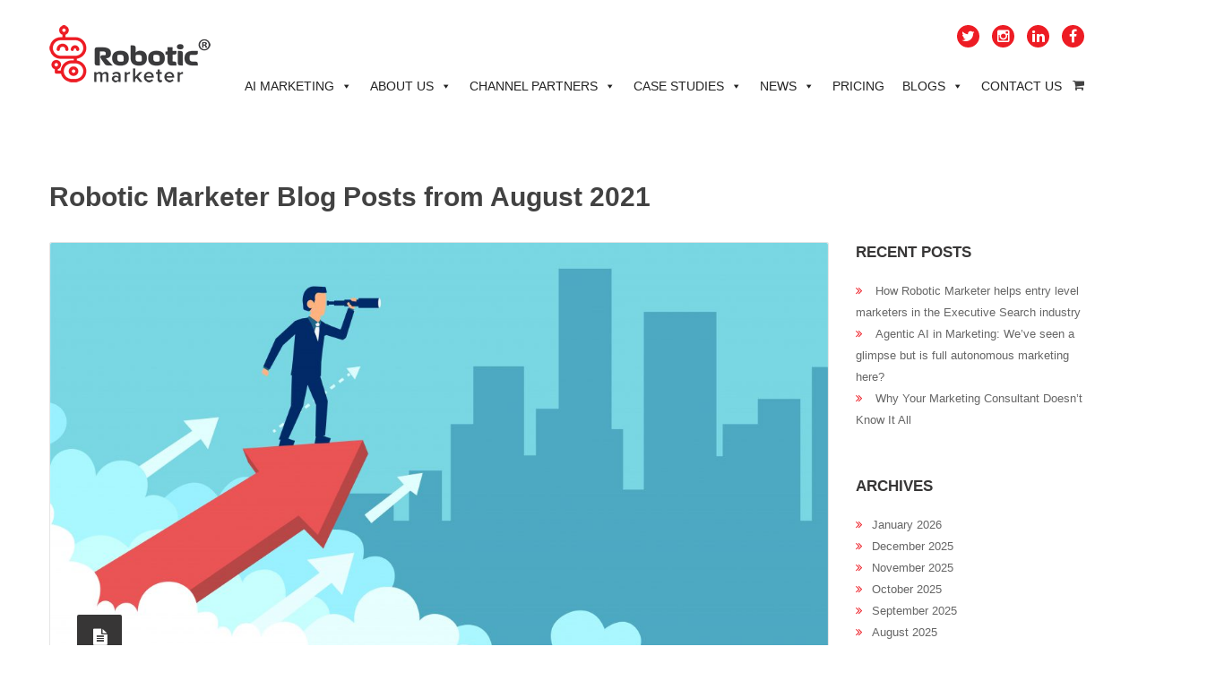

--- FILE ---
content_type: text/html; charset=UTF-8
request_url: https://www.roboticmarketer.com/2021/08/
body_size: 35514
content:
<!DOCTYPE html>
<html lang="en-US">
<head>
    <meta name="viewport" content="width=device-width, initial-scale=1" />
    <meta charset="UTF-8" />
	<meta name="p:domain_verify" content="08b9f5220d28ec3aadb571d703a73834"/>
	<meta name="referrer" content="strict-origin-when-cross-origin">
    <link rel="profile" href="https://gmpg.org/xfn/11" />
    <link rel="pingback" href="https://www.roboticmarketer.com/xmlrpc.php" />
    <meta name='robots' content='noindex, follow' />
	<style>img:is([sizes="auto" i], [sizes^="auto," i]) { contain-intrinsic-size: 3000px 1500px }</style>
	
	<title>Robotic Marketer Blog Posts from August 2021</title>
	<meta name="description" content="Read all Robotic Marketer blog post dated on August 2021. Archive of artificial intelligence marketing blog posts from August 2021." />
	<meta property="og:locale" content="en_US" />
	<meta property="og:type" content="website" />
	<meta property="og:title" content="Robotic Marketer Blog Posts from August 2021" />
	<meta property="og:description" content="Read all Robotic Marketer blog post dated on August 2021. Archive of artificial intelligence marketing blog posts from August 2021." />
	<meta property="og:url" content="https://www.roboticmarketer.com/2021/08/" />
	<meta property="og:site_name" content="Robotic Marketer" />
	<meta property="og:image" content="https://www.roboticmarketer.com/wp-content/uploads/2025/05/RM-Screenshot.jpg" />
	<meta property="og:image:width" content="1200" />
	<meta property="og:image:height" content="675" />
	<meta property="og:image:type" content="image/jpeg" />
	<meta name="twitter:card" content="summary_large_image" />
	<meta name="twitter:site" content="@Roboticmarketer" />


<link rel="alternate" type="application/rss+xml" title="Robotic Marketer &raquo; Feed" href="https://www.roboticmarketer.com/feed/" />
<link rel="alternate" type="application/rss+xml" title="Robotic Marketer &raquo; Comments Feed" href="https://www.roboticmarketer.com/comments/feed/" />
<link rel="shortcut icon" href="https://www.roboticmarketer.com/wp-content/uploads/2017/08/favicon.ico" />
		
							<!-- Optimized with WP Meteor v3.4.16 - https://wordpress.org/plugins/wp-meteor/ --><script data-wpmeteor-nooptimize="true" >var _wpmeteor={"gdpr":true,"rdelay":0,"preload":true,"elementor-animations":true,"elementor-pp":true,"v":"3.4.16","rest_url":"https:\/\/www.roboticmarketer.com\/wp-json\/"};(()=>{try{new MutationObserver(function(){}),new Promise(function(){}),Object.assign({},{}),document.fonts.ready.then(function(){})}catch{s="wpmeteordisable=1",i=document.location.href,i.match(/[?&]wpmeteordisable/)||(o="",i.indexOf("?")==-1?i.indexOf("#")==-1?o=i+"?"+s:o=i.replace("#","?"+s+"#"):i.indexOf("#")==-1?o=i+"&"+s:o=i.replace("#","&"+s+"#"),document.location.href=o)}var s,i,o;})();

</script><script data-wpmeteor-nooptimize="true" >(()=>{var v="addEventListener",ue="removeEventListener",p="getAttribute",L="setAttribute",pe="removeAttribute",N="hasAttribute",St="querySelector",F=St+"All",U="appendChild",Q="removeChild",fe="createElement",T="tagName",Ae="getOwnPropertyDescriptor",y="prototype",W="__lookupGetter__",Ee="__lookupSetter__",m="DOMContentLoaded",f="load",B="pageshow",me="error";var d=window,c=document,Te=c.documentElement;var $=console.error;var Ke=!0,X=class{constructor(){this.known=[]}init(){let t,n,s=(r,a)=>{if(Ke&&r&&r.fn&&!r.__wpmeteor){let o=function(i){return i===r?this:(c[v](m,l=>{i.call(c,r,l,"jQueryMock")}),this)};this.known.push([r,r.fn.ready,r.fn.init?.prototype?.ready]),r.fn.ready=o,r.fn.init?.prototype?.ready&&(r.fn.init.prototype.ready=o),r.__wpmeteor=!0}return r};window.jQuery||window.$,Object.defineProperty(window,"jQuery",{get(){return t},set(r){t=s(r,"jQuery")},configurable:!0}),Object.defineProperty(window,"$",{get(){return n},set(r){n=s(r,"$")},configurable:!0})}unmock(){this.known.forEach(([t,n,s])=>{t.fn.ready=n,t.fn.init?.prototype?.ready&&s&&(t.fn.init.prototype.ready=s)}),Ke=!1}};var ge="fpo:first-interaction",he="fpo:replay-captured-events";var Je="fpo:element-loaded",Se="fpo:images-loaded",M="fpo:the-end";var Z="click",V=window,Qe=V.addEventListener.bind(V),Xe=V.removeEventListener.bind(V),Ge="removeAttribute",ve="getAttribute",Gt="setAttribute",Ne=["touchstart","touchmove","touchend","touchcancel","keydown","wheel"],Ze=["mouseover","mouseout",Z],Nt=["touchstart","touchend","touchcancel","mouseover","mouseout",Z],R="data-wpmeteor-";var Ue="dispatchEvent",je=e=>{let t=new MouseEvent(Z,{view:e.view,bubbles:!0,cancelable:!0});return Object.defineProperty(t,"target",{writable:!1,value:e.target}),t},Be=class{static capture(){let t=!1,[,n,s]=`${window.Promise}`.split(/[\s[(){]+/s);if(V["__"+s+n])return;let r=[],a=o=>{if(o.target&&Ue in o.target){if(!o.isTrusted)return;if(o.cancelable&&!Ne.includes(o.type))try{o.preventDefault()}catch{}o.stopImmediatePropagation(),o.type===Z?r.push(je(o)):Nt.includes(o.type)&&r.push(o),o.target[Gt](R+o.type,!0),t||(t=!0,V[Ue](new CustomEvent(ge)))}};V.addEventListener(he,()=>{Ze.forEach(l=>Xe(l,a,{passive:!1,capture:!0})),Ne.forEach(l=>Xe(l,a,{passive:!0,capture:!0}));let o;for(;o=r.shift();){var i=o.target;i[ve](R+"touchstart")&&i[ve](R+"touchend")&&!i[ve](R+Z)?(i[ve](R+"touchmove")||r.push(je(o)),i[Ge](R+"touchstart"),i[Ge](R+"touchend")):i[Ge](R+o.type),i[Ue](o)}}),Ze.forEach(o=>Qe(o,a,{passive:!1,capture:!0})),Ne.forEach(o=>Qe(o,a,{passive:!0,capture:!0}))}};var et=Be;var j=class{constructor(){this.l=[]}emit(t,n=null){this.l[t]&&this.l[t].forEach(s=>s(n))}on(t,n){this.l[t]||=[],this.l[t].push(n)}off(t,n){this.l[t]=(this.l[t]||[]).filter(s=>s!==n)}};var D=new j;var ye=c[fe]("span");ye[L]("id","elementor-device-mode");ye[L]("class","elementor-screen-only");var Ut=!1,tt=()=>(Ut||c.body[U](ye),getComputedStyle(ye,":after").content.replace(/"/g,""));var rt=e=>e[p]("class")||"",nt=(e,t)=>e[L]("class",t),st=()=>{d[v](f,function(){let e=tt(),t=Math.max(Te.clientWidth||0,d.innerWidth||0),n=Math.max(Te.clientHeight||0,d.innerHeight||0),s=["_animation_"+e,"animation_"+e,"_animation","_animation","animation"];Array.from(c[F](".elementor-invisible")).forEach(r=>{let a=r.getBoundingClientRect();if(a.top+d.scrollY<=n&&a.left+d.scrollX<t)try{let i=JSON.parse(r[p]("data-settings"));if(i.trigger_source)return;let l=i._animation_delay||i.animation_delay||0,u,E;for(var o=0;o<s.length;o++)if(i[s[o]]){E=s[o],u=i[E];break}if(u){let q=rt(r),J=u==="none"?q:q+" animated "+u,At=setTimeout(()=>{nt(r,J.replace(/\belementor-invisible\b/,"")),s.forEach(Tt=>delete i[Tt]),r[L]("data-settings",JSON.stringify(i))},l);D.on("fi",()=>{clearTimeout(At),nt(r,rt(r).replace(new RegExp("\b"+u+"\b"),""))})}}catch(i){console.error(i)}})})};var ot="data-in-mega_smartmenus",it=()=>{let e=c[fe]("div");e.innerHTML='<span class="sub-arrow --wp-meteor"><i class="fa" aria-hidden="true"></i></span>';let t=e.firstChild,n=s=>{let r=[];for(;s=s.previousElementSibling;)r.push(s);return r};c[v](m,function(){Array.from(c[F](".pp-advanced-menu ul")).forEach(s=>{if(s[p](ot))return;(s[p]("class")||"").match(/\bmega-menu\b/)&&s[F]("ul").forEach(o=>{o[L](ot,!0)});let r=n(s),a=r.filter(o=>o).filter(o=>o[T]==="A").pop();if(a||(a=r.map(o=>Array.from(o[F]("a"))).filter(o=>o).flat().pop()),a){let o=t.cloneNode(!0);a[U](o),new MutationObserver(l=>{l.forEach(({addedNodes:u})=>{u.forEach(E=>{if(E.nodeType===1&&E[T]==="SPAN")try{a[Q](o)}catch{}})})}).observe(a,{childList:!0})}})})};var w="readystatechange",A="message";var Y="SCRIPT",g="data-wpmeteor-",b=Object.defineProperty,Ve=Object.defineProperties,P="javascript/blocked",Pe=/^\s*(application|text)\/javascript|module\s*$/i,mt="requestAnimationFrame",gt="requestIdleCallback",ie="setTimeout",Ie="__dynamic",I=d.constructor.name+"::",ce=c.constructor.name+"::",ht=function(e,t){t=t||d;for(var n=0;n<this.length;n++)e.call(t,this[n],n,this)};"NodeList"in d&&!NodeList[y].forEach&&(NodeList[y].forEach=ht);"HTMLCollection"in d&&!HTMLCollection[y].forEach&&(HTMLCollection[y].forEach=ht);_wpmeteor["elementor-animations"]&&st(),_wpmeteor["elementor-pp"]&&it();var _e=[],Le=[],ee=[],se=!1,k=[],h={},He=!1,Bt=0,H=c.visibilityState==="visible"?d[mt]:d[ie],vt=d[gt]||H;c[v]("visibilitychange",()=>{H=c.visibilityState==="visible"?d[mt]:d[ie],vt=d[gt]||H});var C=d[ie],De,z=["src","type"],x=Object,te="definePropert";x[te+"y"]=(e,t,n)=>{if(e===d&&["jQuery","onload"].indexOf(t)>=0||(e===c||e===c.body)&&["readyState","write","writeln","on"+w].indexOf(t)>=0)return["on"+w,"on"+f].indexOf(t)&&n.set&&(h["on"+w]=h["on"+w]||[],h["on"+w].push(n.set)),e;if(e instanceof HTMLScriptElement&&z.indexOf(t)>=0){if(!e[t+"__def"]){let s=x[Ae](e,t);b(e,t,{set(r){return e[t+"__set"]?e[t+"__set"].call(e,r):s.set.call(e,r)},get(){return e[t+"__get"]?e[t+"__get"].call(e):s.get.call(e)}}),e[t+"__def"]=!0}return n.get&&(e[t+"__get"]=n.get),n.set&&(e[t+"__set"]=n.set),e}return b(e,t,n)};x[te+"ies"]=(e,t)=>{for(let n in t)x[te+"y"](e,n,t[n]);for(let n of x.getOwnPropertySymbols(t))x[te+"y"](e,n,t[n]);return e};var qe=EventTarget[y][v],yt=EventTarget[y][ue],ae=qe.bind(c),Ct=yt.bind(c),G=qe.bind(d),_t=yt.bind(d),Lt=Document[y].createElement,le=Lt.bind(c),de=c.__proto__[W]("readyState").bind(c),ct="loading";b(c,"readyState",{get(){return ct},set(e){return ct=e}});var at=e=>k.filter(([t,,n],s)=>{if(!(e.indexOf(t.type)<0)){n||(n=t.target);try{let r=n.constructor.name+"::"+t.type;for(let a=0;a<h[r].length;a++)if(h[r][a]){let o=r+"::"+s+"::"+a;if(!xe[o])return!0}}catch{}}}).length,oe,xe={},K=e=>{k.forEach(([t,n,s],r)=>{if(!(e.indexOf(t.type)<0)){s||(s=t.target);try{let a=s.constructor.name+"::"+t.type;if((h[a]||[]).length)for(let o=0;o<h[a].length;o++){let i=h[a][o];if(i){let l=a+"::"+r+"::"+o;if(!xe[l]){xe[l]=!0,c.readyState=n,oe=a;try{Bt++,!i[y]||i[y].constructor===i?i.bind(s)(t):i(t)}catch(u){$(u,i)}oe=null}}}}catch(a){$(a)}}})};ae(m,e=>{k.push([new e.constructor(m,e),de(),c])});ae(w,e=>{k.push([new e.constructor(w,e),de(),c])});G(m,e=>{k.push([new e.constructor(m,e),de(),d])});G(f,e=>{He=!0,k.push([new e.constructor(f,e),de(),d]),O||K([m,w,A,f,B])});G(B,e=>{k.push([new e.constructor(B,e),de(),d]),O||K([m,w,A,f,B])});var wt=e=>{k.push([e,c.readyState,d])},Ot=d[W]("onmessage"),Rt=d[Ee]("onmessage"),Pt=()=>{_t(A,wt),(h[I+"message"]||[]).forEach(e=>{G(A,e)}),b(d,"onmessage",{get:Ot,set:Rt})};G(A,wt);var Dt=new X;Dt.init();var Fe=()=>{!O&&!se&&(O=!0,c.readyState="loading",H($e),H(S)),He||G(f,()=>{Fe()})};G(ge,()=>{Fe()});D.on(Se,()=>{Fe()});_wpmeteor.rdelay>=0&&et.capture();var re=[-1],Ce=e=>{re=re.filter(t=>t!==e.target),re.length||C(D.emit.bind(D,M))};var O=!1,S=()=>{let e=_e.shift();if(e)e[p](g+"src")?e[N]("async")||e[Ie]?(e.isConnected&&(re.push(e),setTimeout(Ce,1e3,{target:e})),Oe(e,Ce),C(S)):Oe(e,C.bind(null,S)):(e.origtype==P&&Oe(e),C(S));else if(Le.length)_e.push(...Le),Le.length=0,C(S);else if(at([m,w,A]))K([m,w,A]),C(S);else if(He)if(at([f,B,A]))K([f,B,A]),C(S);else if(re.length>1)vt(S);else if(ee.length)_e.push(...ee),ee.length=0,C(S);else{if(d.RocketLazyLoadScripts)try{RocketLazyLoadScripts.run()}catch(t){$(t)}c.readyState="complete",Pt(),Dt.unmock(),O=!1,se=!0,d[ie](()=>Ce({target:-1}))}else O=!1},xt=e=>{let t=le(Y),n=e.attributes;for(var s=n.length-1;s>=0;s--)n[s].name.startsWith(g)||t[L](n[s].name,n[s].value);let r=e[p](g+"type");r?t.type=r:t.type="text/javascript",(e.textContent||"").match(/^\s*class RocketLazyLoadScripts/)?t.textContent=e.textContent.replace(/^\s*class\s*RocketLazyLoadScripts/,"window.RocketLazyLoadScripts=class").replace("RocketLazyLoadScripts.run();",""):t.textContent=e.textContent;for(let a of["onload","onerror","onreadystatechange"])e[a]&&(t[a]=e[a]);return t},Oe=(e,t)=>{let n=e[p](g+"src");if(n){let s=qe.bind(e);e.isConnected&&t&&(s(f,t),s(me,t)),e.origtype=e[p](g+"type")||"text/javascript",e.origsrc=n,(!e.isConnected||e[N]("nomodule")||e.type&&!Pe.test(e.type))&&t&&t(new Event(f,{target:e}))}else e.origtype===P?(e.origtype=e[p](g+"type")||"text/javascript",e[pe]("integrity"),e.textContent=e.textContent+`
`):t&&t(new Event(f,{target:e}))},We=(e,t)=>{let n=(h[e]||[]).indexOf(t);if(n>=0)return h[e][n]=void 0,!0},lt=(e,t,...n)=>{if("HTMLDocument::"+m==oe&&e===m&&!t.toString().match(/jQueryMock/)){D.on(M,c[v].bind(c,e,t,...n));return}if(t&&(e===m||e===w)){let s=ce+e;h[s]=h[s]||[],h[s].push(t),se&&K([e]);return}return ae(e,t,...n)},dt=(e,t,...n)=>{if(e===m){let s=ce+e;We(s,t)}return Ct(e,t,...n)};Ve(c,{[v]:{get(){return lt},set(){return lt}},[ue]:{get(){return dt},set(){return dt}}});var ne=c.createDocumentFragment(),$e=()=>{ne.hasChildNodes()&&(c.head[U](ne),ne=c.createDocumentFragment())},ut={},we=e=>{if(e)try{let t=new URL(e,c.location.href),n=t.origin;if(n&&!ut[n]&&c.location.host!==t.host){let s=le("link");s.rel="preconnect",s.href=n,ne[U](s),ut[n]=!0,O&&H($e)}}catch{}},be={},kt=(e,t,n,s)=>{let r=le("link");r.rel=t?"modulepre"+f:"pre"+f,r.as="script",n&&r[L]("crossorigin",n),s&&r[L]("integrity",s);try{e=new URL(e,c.location.href).href}catch{}r.href=e,ne[U](r),be[e]=!0,O&&H($e)},ke=function(...e){let t=le(...e);if(!e||e[0].toUpperCase()!==Y||!O)return t;let n=t[L].bind(t),s=t[p].bind(t),r=t[pe].bind(t),a=t[N].bind(t),o=t[W]("attributes").bind(t);return z.forEach(i=>{let l=t[W](i).bind(t),u=t[Ee](i).bind(t);x[te+"y"](t,i,{set(E){return i==="type"&&E&&!Pe.test(E)?n(i,E):((i==="src"&&E||i==="type"&&E&&t.origsrc)&&n("type",P),E?n(g+i,E):r(g+i))},get(){let E=t[p](g+i);if(i==="src")try{return new URL(E,c.location.href).href}catch{}return E}}),b(t,"orig"+i,{set(E){return u(E)},get(){return l()}})}),t[L]=function(i,l){if(z.includes(i))return i==="type"&&l&&!Pe.test(l)?n(i,l):((i==="src"&&l||i==="type"&&l&&t.origsrc)&&n("type",P),l?n(g+i,l):r(g+i));n(i,l)},t[p]=function(i){let l=z.indexOf(i)>=0?s(g+i):s(i);if(i==="src")try{return new URL(l,c.location.href).href}catch{}return l},t[N]=function(i){return z.indexOf(i)>=0?a(g+i):a(i)},b(t,"attributes",{get(){return[...o()].filter(l=>l.name!=="type").map(l=>({name:l.name.match(new RegExp(g))?l.name.replace(g,""):l.name,value:l.value}))}}),t[Ie]=!0,t};Object.defineProperty(Document[y],"createElement",{set(e){e!==ke&&(De=e)},get(){return De||ke}});var Re=new Set,ze=new MutationObserver(e=>{e.forEach(({removedNodes:t,addedNodes:n,target:s})=>{t.forEach(r=>{r.nodeType===1&&Y===r[T]&&"origtype"in r&&Re.delete(r)}),n.forEach(r=>{if(r.nodeType===1)if(Y===r[T]){if("origtype"in r){if(r.origtype!==P)return}else if(r[p]("type")!==P)return;"origtype"in r||z.forEach(o=>{let i=r[W](o).bind(r),l=r[Ee](o).bind(r);b(r,"orig"+o,{set(u){return l(u)},get(){return i()}})});let a=r[p](g+"src");if(Re.has(r)&&$("Inserted twice",r),r.parentNode){Re.add(r);let o=r[p](g+"type");(a||"").match(/\/gtm.js\?/)||r[N]("async")||r[Ie]?(ee.push(r),we(a)):r[N]("defer")||o==="module"?(Le.push(r),we(a)):(a&&!r[N]("nomodule")&&!be[a]&&kt(a,o==="module",r[N]("crossorigin")&&r[p]("crossorigin"),r[p]("integrity")),_e.push(r))}else r[v](f,o=>o.target.parentNode[Q](o.target)),r[v](me,o=>o.target.parentNode[Q](o.target)),s[U](r)}else r[T]==="LINK"&&r[p]("as")==="script"&&(be[r[p]("href")]=!0)})})}),bt={childList:!0,subtree:!0};ze.observe(c.documentElement,bt);var Mt=HTMLElement[y].attachShadow;HTMLElement[y].attachShadow=function(e){let t=Mt.call(this,e);return e.mode==="open"&&ze.observe(t,bt),t};(()=>{let e=x[Ae](HTMLIFrameElement[y],"src");b(HTMLIFrameElement[y],"src",{get(){return this.dataset.fpoSrc?this.dataset.fpoSrc:e.get.call(this)},set(t){delete this.dataset.fpoSrc,e.set.call(this,t)}})})();D.on(M,()=>{(!De||De===ke)&&(Document[y].createElement=Lt,ze.disconnect()),dispatchEvent(new CustomEvent(he)),dispatchEvent(new CustomEvent(M))});var Me=e=>{let t,n;!c.currentScript||!c.currentScript.parentNode?(t=c.body,n=t.lastChild):(n=c.currentScript,t=n.parentNode);try{let s=le("div");s.innerHTML=e,Array.from(s.childNodes).forEach(r=>{r.nodeName===Y?t.insertBefore(xt(r),n):t.insertBefore(r,n)})}catch(s){$(s)}},pt=e=>Me(e+`
`);Ve(c,{write:{get(){return Me},set(e){return Me=e}},writeln:{get(){return pt},set(e){return pt=e}}});var ft=(e,t,...n)=>{if(I+m==oe&&e===m&&!t.toString().match(/jQueryMock/)){D.on(M,d[v].bind(d,e,t,...n));return}if(I+f==oe&&e===f){D.on(M,d[v].bind(d,e,t,...n));return}if(t&&(e===f||e===B||e===m||e===A&&!se)){let s=e===m?ce+e:I+e;h[s]=h[s]||[],h[s].push(t),se&&K([e]);return}return G(e,t,...n)},Et=(e,t,...n)=>{if(e===f||e===m||e===B){let s=e===m?ce+e:I+e;We(s,t)}return _t(e,t,...n)};Ve(d,{[v]:{get(){return ft},set(){return ft}},[ue]:{get(){return Et},set(){return Et}}});var Ye=e=>{let t;return{get(){return t},set(n){return t&&We(e,n),h[e]=h[e]||[],h[e].push(n),t=n}}};G(Je,e=>{let{target:t,event:n}=e.detail,s=t===d?c.body:t,r=s[p](g+"on"+n.type);s[pe](g+"on"+n.type);try{let a=new Function("event",r);t===d?d[v](f,a.bind(t,n)):a.call(t,n)}catch(a){console.err(a)}});{let e=Ye(I+f);b(d,"onload",e),ae(m,()=>{b(c.body,"onload",e)})}b(c,"onreadystatechange",Ye(ce+w));b(d,"onmessage",Ye(I+A));(()=>{let e=d.innerHeight,t=d.innerWidth,n=r=>{let o={"4g":1250,"3g":2500,"2g":2500}[(navigator.connection||{}).effectiveType]||0,i=r.getBoundingClientRect(),l={top:-1*e-o,left:-1*t-o,bottom:e+o,right:t+o};return!(i.left>=l.right||i.right<=l.left||i.top>=l.bottom||i.bottom<=l.top)},s=(r=!0)=>{let a=1,o=-1,i={},l=()=>{o++,--a||d[ie](D.emit.bind(D,Se),_wpmeteor.rdelay)};Array.from(c.getElementsByTagName("*")).forEach(u=>{let E,q,J;if(u[T]==="IMG"){let _=u.currentSrc||u.src;_&&!i[_]&&!_.match(/^data:/i)&&((u.loading||"").toLowerCase()!=="lazy"||n(u))&&(E=_)}else if(u[T]===Y)we(u[p](g+"src"));else if(u[T]==="LINK"&&u[p]("as")==="script"&&["pre"+f,"modulepre"+f].indexOf(u[p]("rel"))>=0)be[u[p]("href")]=!0;else if((q=d.getComputedStyle(u))&&(J=(q.backgroundImage||"").match(/^url\s*\((.*?)\)/i))&&(J||[]).length){let _=J[0].slice(4,-1).replace(/"/g,"");!i[_]&&!_.match(/^data:/i)&&(E=_)}if(E){i[E]=!0;let _=new Image;r&&(a++,_[v](f,l),_[v](me,l)),_.src=E}}),c.fonts.ready.then(()=>{l()})};_wpmeteor.rdelay===0?ae(m,s):G(f,s)})();})();
//1.0.42

</script><script  data-wpmeteor-src="//www.googletagmanager.com/gtag/js?id=G-08X8NKD712"  data-cfasync="false" data-wpfc-render="false" type="javascript/blocked" data-wpmeteor-type="text/javascript"  async></script>
			<script  data-cfasync="false" data-wpfc-render="false" type="javascript/blocked" data-wpmeteor-type="text/javascript" >
				var mi_version = '9.8.0';
				var mi_track_user = true;
				var mi_no_track_reason = '';
								var MonsterInsightsDefaultLocations = {"page_location":"https:\/\/www.roboticmarketer.com\/2021\/08\/"};
								if ( typeof MonsterInsightsPrivacyGuardFilter === 'function' ) {
					var MonsterInsightsLocations = (typeof MonsterInsightsExcludeQuery === 'object') ? MonsterInsightsPrivacyGuardFilter( MonsterInsightsExcludeQuery ) : MonsterInsightsPrivacyGuardFilter( MonsterInsightsDefaultLocations );
				} else {
					var MonsterInsightsLocations = (typeof MonsterInsightsExcludeQuery === 'object') ? MonsterInsightsExcludeQuery : MonsterInsightsDefaultLocations;
				}

								var disableStrs = [
										'ga-disable-G-08X8NKD712',
									];

				/* Function to detect opted out users */
				function __gtagTrackerIsOptedOut() {
					for (var index = 0; index < disableStrs.length; index++) {
						if (document.cookie.indexOf(disableStrs[index] + '=true') > -1) {
							return true;
						}
					}

					return false;
				}

				/* Disable tracking if the opt-out cookie exists. */
				if (__gtagTrackerIsOptedOut()) {
					for (var index = 0; index < disableStrs.length; index++) {
						window[disableStrs[index]] = true;
					}
				}

				/* Opt-out function */
				function __gtagTrackerOptout() {
					for (var index = 0; index < disableStrs.length; index++) {
						document.cookie = disableStrs[index] + '=true; expires=Thu, 31 Dec 2099 23:59:59 UTC; path=/';
						window[disableStrs[index]] = true;
					}
				}

				if ('undefined' === typeof gaOptout) {
					function gaOptout() {
						__gtagTrackerOptout();
					}
				}
								window.dataLayer = window.dataLayer || [];

				window.MonsterInsightsDualTracker = {
					helpers: {},
					trackers: {},
				};
				if (mi_track_user) {
					function __gtagDataLayer() {
						dataLayer.push(arguments);
					}

					function __gtagTracker(type, name, parameters) {
						if (!parameters) {
							parameters = {};
						}

						if (parameters.send_to) {
							__gtagDataLayer.apply(null, arguments);
							return;
						}

						if (type === 'event') {
														parameters.send_to = monsterinsights_frontend.v4_id;
							var hookName = name;
							if (typeof parameters['event_category'] !== 'undefined') {
								hookName = parameters['event_category'] + ':' + name;
							}

							if (typeof MonsterInsightsDualTracker.trackers[hookName] !== 'undefined') {
								MonsterInsightsDualTracker.trackers[hookName](parameters);
							} else {
								__gtagDataLayer('event', name, parameters);
							}
							
						} else {
							__gtagDataLayer.apply(null, arguments);
						}
					}

					__gtagTracker('js', new Date());
					__gtagTracker('set', {
						'developer_id.dZGIzZG': true,
											});
					if ( MonsterInsightsLocations.page_location ) {
						__gtagTracker('set', MonsterInsightsLocations);
					}
										__gtagTracker('config', 'G-08X8NKD712', {"forceSSL":"true","link_attribution":"true","page_path":location.pathname + location.search + location.hash} );
										window.gtag = __gtagTracker;										(function () {
						/* https://developers.google.com/analytics/devguides/collection/analyticsjs/ */
						/* ga and __gaTracker compatibility shim. */
						var noopfn = function () {
							return null;
						};
						var newtracker = function () {
							return new Tracker();
						};
						var Tracker = function () {
							return null;
						};
						var p = Tracker.prototype;
						p.get = noopfn;
						p.set = noopfn;
						p.send = function () {
							var args = Array.prototype.slice.call(arguments);
							args.unshift('send');
							__gaTracker.apply(null, args);
						};
						var __gaTracker = function () {
							var len = arguments.length;
							if (len === 0) {
								return;
							}
							var f = arguments[len - 1];
							if (typeof f !== 'object' || f === null || typeof f.hitCallback !== 'function') {
								if ('send' === arguments[0]) {
									var hitConverted, hitObject = false, action;
									if ('event' === arguments[1]) {
										if ('undefined' !== typeof arguments[3]) {
											hitObject = {
												'eventAction': arguments[3],
												'eventCategory': arguments[2],
												'eventLabel': arguments[4],
												'value': arguments[5] ? arguments[5] : 1,
											}
										}
									}
									if ('pageview' === arguments[1]) {
										if ('undefined' !== typeof arguments[2]) {
											hitObject = {
												'eventAction': 'page_view',
												'page_path': arguments[2],
											}
										}
									}
									if (typeof arguments[2] === 'object') {
										hitObject = arguments[2];
									}
									if (typeof arguments[5] === 'object') {
										Object.assign(hitObject, arguments[5]);
									}
									if ('undefined' !== typeof arguments[1].hitType) {
										hitObject = arguments[1];
										if ('pageview' === hitObject.hitType) {
											hitObject.eventAction = 'page_view';
										}
									}
									if (hitObject) {
										action = 'timing' === arguments[1].hitType ? 'timing_complete' : hitObject.eventAction;
										hitConverted = mapArgs(hitObject);
										__gtagTracker('event', action, hitConverted);
									}
								}
								return;
							}

							function mapArgs(args) {
								var arg, hit = {};
								var gaMap = {
									'eventCategory': 'event_category',
									'eventAction': 'event_action',
									'eventLabel': 'event_label',
									'eventValue': 'event_value',
									'nonInteraction': 'non_interaction',
									'timingCategory': 'event_category',
									'timingVar': 'name',
									'timingValue': 'value',
									'timingLabel': 'event_label',
									'page': 'page_path',
									'location': 'page_location',
									'title': 'page_title',
									'referrer' : 'page_referrer',
								};
								for (arg in args) {
																		if (!(!args.hasOwnProperty(arg) || !gaMap.hasOwnProperty(arg))) {
										hit[gaMap[arg]] = args[arg];
									} else {
										hit[arg] = args[arg];
									}
								}
								return hit;
							}

							try {
								f.hitCallback();
							} catch (ex) {
							}
						};
						__gaTracker.create = newtracker;
						__gaTracker.getByName = newtracker;
						__gaTracker.getAll = function () {
							return [];
						};
						__gaTracker.remove = noopfn;
						__gaTracker.loaded = true;
						window['__gaTracker'] = __gaTracker;
					})();
									} else {
										console.log("");
					(function () {
						function __gtagTracker() {
							return null;
						}

						window['__gtagTracker'] = __gtagTracker;
						window['gtag'] = __gtagTracker;
					})();
									}
			</script>
			
							
		<style id='classic-theme-styles-inline-css' type='text/css'>
/*! This file is auto-generated */
.wp-block-button__link{color:#fff;background-color:#32373c;border-radius:9999px;box-shadow:none;text-decoration:none;padding:calc(.667em + 2px) calc(1.333em + 2px);font-size:1.125em}.wp-block-file__button{background:#32373c;color:#fff;text-decoration:none}
</style>
<style id='create-block-ea-blocks-style-inline-css' type='text/css'>
.wp-block-create-block-ea-blocks{background-color:#21759b;color:#fff;padding:2px}

</style>
<style id='ea-blocks-ea-fullcalendar-style-inline-css' type='text/css'>
.wp-block-create-block-ea-blocks{background-color:#21759b;color:#fff;padding:2px}

</style>
<style id='safe-svg-svg-icon-style-inline-css' type='text/css'>
.safe-svg-cover{text-align:center}.safe-svg-cover .safe-svg-inside{display:inline-block;max-width:100%}.safe-svg-cover svg{fill:currentColor;height:100%;max-height:100%;max-width:100%;width:100%}

</style>
<style id='global-styles-inline-css' type='text/css'>
:root{--wp--preset--aspect-ratio--square: 1;--wp--preset--aspect-ratio--4-3: 4/3;--wp--preset--aspect-ratio--3-4: 3/4;--wp--preset--aspect-ratio--3-2: 3/2;--wp--preset--aspect-ratio--2-3: 2/3;--wp--preset--aspect-ratio--16-9: 16/9;--wp--preset--aspect-ratio--9-16: 9/16;--wp--preset--color--black: #000000;--wp--preset--color--cyan-bluish-gray: #abb8c3;--wp--preset--color--white: #ffffff;--wp--preset--color--pale-pink: #f78da7;--wp--preset--color--vivid-red: #cf2e2e;--wp--preset--color--luminous-vivid-orange: #ff6900;--wp--preset--color--luminous-vivid-amber: #fcb900;--wp--preset--color--light-green-cyan: #7bdcb5;--wp--preset--color--vivid-green-cyan: #00d084;--wp--preset--color--pale-cyan-blue: #8ed1fc;--wp--preset--color--vivid-cyan-blue: #0693e3;--wp--preset--color--vivid-purple: #9b51e0;--wp--preset--gradient--vivid-cyan-blue-to-vivid-purple: linear-gradient(135deg,rgba(6,147,227,1) 0%,rgb(155,81,224) 100%);--wp--preset--gradient--light-green-cyan-to-vivid-green-cyan: linear-gradient(135deg,rgb(122,220,180) 0%,rgb(0,208,130) 100%);--wp--preset--gradient--luminous-vivid-amber-to-luminous-vivid-orange: linear-gradient(135deg,rgba(252,185,0,1) 0%,rgba(255,105,0,1) 100%);--wp--preset--gradient--luminous-vivid-orange-to-vivid-red: linear-gradient(135deg,rgba(255,105,0,1) 0%,rgb(207,46,46) 100%);--wp--preset--gradient--very-light-gray-to-cyan-bluish-gray: linear-gradient(135deg,rgb(238,238,238) 0%,rgb(169,184,195) 100%);--wp--preset--gradient--cool-to-warm-spectrum: linear-gradient(135deg,rgb(74,234,220) 0%,rgb(151,120,209) 20%,rgb(207,42,186) 40%,rgb(238,44,130) 60%,rgb(251,105,98) 80%,rgb(254,248,76) 100%);--wp--preset--gradient--blush-light-purple: linear-gradient(135deg,rgb(255,206,236) 0%,rgb(152,150,240) 100%);--wp--preset--gradient--blush-bordeaux: linear-gradient(135deg,rgb(254,205,165) 0%,rgb(254,45,45) 50%,rgb(107,0,62) 100%);--wp--preset--gradient--luminous-dusk: linear-gradient(135deg,rgb(255,203,112) 0%,rgb(199,81,192) 50%,rgb(65,88,208) 100%);--wp--preset--gradient--pale-ocean: linear-gradient(135deg,rgb(255,245,203) 0%,rgb(182,227,212) 50%,rgb(51,167,181) 100%);--wp--preset--gradient--electric-grass: linear-gradient(135deg,rgb(202,248,128) 0%,rgb(113,206,126) 100%);--wp--preset--gradient--midnight: linear-gradient(135deg,rgb(2,3,129) 0%,rgb(40,116,252) 100%);--wp--preset--font-size--small: 13px;--wp--preset--font-size--medium: 20px;--wp--preset--font-size--large: 36px;--wp--preset--font-size--x-large: 42px;--wp--preset--spacing--20: 0.44rem;--wp--preset--spacing--30: 0.67rem;--wp--preset--spacing--40: 1rem;--wp--preset--spacing--50: 1.5rem;--wp--preset--spacing--60: 2.25rem;--wp--preset--spacing--70: 3.38rem;--wp--preset--spacing--80: 5.06rem;--wp--preset--shadow--natural: 6px 6px 9px rgba(0, 0, 0, 0.2);--wp--preset--shadow--deep: 12px 12px 50px rgba(0, 0, 0, 0.4);--wp--preset--shadow--sharp: 6px 6px 0px rgba(0, 0, 0, 0.2);--wp--preset--shadow--outlined: 6px 6px 0px -3px rgba(255, 255, 255, 1), 6px 6px rgba(0, 0, 0, 1);--wp--preset--shadow--crisp: 6px 6px 0px rgba(0, 0, 0, 1);}:where(.is-layout-flex){gap: 0.5em;}:where(.is-layout-grid){gap: 0.5em;}body .is-layout-flex{display: flex;}.is-layout-flex{flex-wrap: wrap;align-items: center;}.is-layout-flex > :is(*, div){margin: 0;}body .is-layout-grid{display: grid;}.is-layout-grid > :is(*, div){margin: 0;}:where(.wp-block-columns.is-layout-flex){gap: 2em;}:where(.wp-block-columns.is-layout-grid){gap: 2em;}:where(.wp-block-post-template.is-layout-flex){gap: 1.25em;}:where(.wp-block-post-template.is-layout-grid){gap: 1.25em;}.has-black-color{color: var(--wp--preset--color--black) !important;}.has-cyan-bluish-gray-color{color: var(--wp--preset--color--cyan-bluish-gray) !important;}.has-white-color{color: var(--wp--preset--color--white) !important;}.has-pale-pink-color{color: var(--wp--preset--color--pale-pink) !important;}.has-vivid-red-color{color: var(--wp--preset--color--vivid-red) !important;}.has-luminous-vivid-orange-color{color: var(--wp--preset--color--luminous-vivid-orange) !important;}.has-luminous-vivid-amber-color{color: var(--wp--preset--color--luminous-vivid-amber) !important;}.has-light-green-cyan-color{color: var(--wp--preset--color--light-green-cyan) !important;}.has-vivid-green-cyan-color{color: var(--wp--preset--color--vivid-green-cyan) !important;}.has-pale-cyan-blue-color{color: var(--wp--preset--color--pale-cyan-blue) !important;}.has-vivid-cyan-blue-color{color: var(--wp--preset--color--vivid-cyan-blue) !important;}.has-vivid-purple-color{color: var(--wp--preset--color--vivid-purple) !important;}.has-black-background-color{background-color: var(--wp--preset--color--black) !important;}.has-cyan-bluish-gray-background-color{background-color: var(--wp--preset--color--cyan-bluish-gray) !important;}.has-white-background-color{background-color: var(--wp--preset--color--white) !important;}.has-pale-pink-background-color{background-color: var(--wp--preset--color--pale-pink) !important;}.has-vivid-red-background-color{background-color: var(--wp--preset--color--vivid-red) !important;}.has-luminous-vivid-orange-background-color{background-color: var(--wp--preset--color--luminous-vivid-orange) !important;}.has-luminous-vivid-amber-background-color{background-color: var(--wp--preset--color--luminous-vivid-amber) !important;}.has-light-green-cyan-background-color{background-color: var(--wp--preset--color--light-green-cyan) !important;}.has-vivid-green-cyan-background-color{background-color: var(--wp--preset--color--vivid-green-cyan) !important;}.has-pale-cyan-blue-background-color{background-color: var(--wp--preset--color--pale-cyan-blue) !important;}.has-vivid-cyan-blue-background-color{background-color: var(--wp--preset--color--vivid-cyan-blue) !important;}.has-vivid-purple-background-color{background-color: var(--wp--preset--color--vivid-purple) !important;}.has-black-border-color{border-color: var(--wp--preset--color--black) !important;}.has-cyan-bluish-gray-border-color{border-color: var(--wp--preset--color--cyan-bluish-gray) !important;}.has-white-border-color{border-color: var(--wp--preset--color--white) !important;}.has-pale-pink-border-color{border-color: var(--wp--preset--color--pale-pink) !important;}.has-vivid-red-border-color{border-color: var(--wp--preset--color--vivid-red) !important;}.has-luminous-vivid-orange-border-color{border-color: var(--wp--preset--color--luminous-vivid-orange) !important;}.has-luminous-vivid-amber-border-color{border-color: var(--wp--preset--color--luminous-vivid-amber) !important;}.has-light-green-cyan-border-color{border-color: var(--wp--preset--color--light-green-cyan) !important;}.has-vivid-green-cyan-border-color{border-color: var(--wp--preset--color--vivid-green-cyan) !important;}.has-pale-cyan-blue-border-color{border-color: var(--wp--preset--color--pale-cyan-blue) !important;}.has-vivid-cyan-blue-border-color{border-color: var(--wp--preset--color--vivid-cyan-blue) !important;}.has-vivid-purple-border-color{border-color: var(--wp--preset--color--vivid-purple) !important;}.has-vivid-cyan-blue-to-vivid-purple-gradient-background{background: var(--wp--preset--gradient--vivid-cyan-blue-to-vivid-purple) !important;}.has-light-green-cyan-to-vivid-green-cyan-gradient-background{background: var(--wp--preset--gradient--light-green-cyan-to-vivid-green-cyan) !important;}.has-luminous-vivid-amber-to-luminous-vivid-orange-gradient-background{background: var(--wp--preset--gradient--luminous-vivid-amber-to-luminous-vivid-orange) !important;}.has-luminous-vivid-orange-to-vivid-red-gradient-background{background: var(--wp--preset--gradient--luminous-vivid-orange-to-vivid-red) !important;}.has-very-light-gray-to-cyan-bluish-gray-gradient-background{background: var(--wp--preset--gradient--very-light-gray-to-cyan-bluish-gray) !important;}.has-cool-to-warm-spectrum-gradient-background{background: var(--wp--preset--gradient--cool-to-warm-spectrum) !important;}.has-blush-light-purple-gradient-background{background: var(--wp--preset--gradient--blush-light-purple) !important;}.has-blush-bordeaux-gradient-background{background: var(--wp--preset--gradient--blush-bordeaux) !important;}.has-luminous-dusk-gradient-background{background: var(--wp--preset--gradient--luminous-dusk) !important;}.has-pale-ocean-gradient-background{background: var(--wp--preset--gradient--pale-ocean) !important;}.has-electric-grass-gradient-background{background: var(--wp--preset--gradient--electric-grass) !important;}.has-midnight-gradient-background{background: var(--wp--preset--gradient--midnight) !important;}.has-small-font-size{font-size: var(--wp--preset--font-size--small) !important;}.has-medium-font-size{font-size: var(--wp--preset--font-size--medium) !important;}.has-large-font-size{font-size: var(--wp--preset--font-size--large) !important;}.has-x-large-font-size{font-size: var(--wp--preset--font-size--x-large) !important;}
:where(.wp-block-post-template.is-layout-flex){gap: 1.25em;}:where(.wp-block-post-template.is-layout-grid){gap: 1.25em;}
:where(.wp-block-columns.is-layout-flex){gap: 2em;}:where(.wp-block-columns.is-layout-grid){gap: 2em;}
:root :where(.wp-block-pullquote){font-size: 1.5em;line-height: 1.6;}
</style>
<style id='woocommerce-inline-inline-css' type='text/css'>
.woocommerce form .form-row .required { visibility: visible; }
</style>
<link rel='stylesheet' id='wpo_min-header-0-css' href='https://www.roboticmarketer.com/wp-content/cache/wpo-minify/1759360282/assets/wpo-minify-header-e7c09887.min.css' type='text/css' media='all' />
<link rel='stylesheet' id='wpo_min-header-1-css' href='https://www.roboticmarketer.com/wp-content/cache/wpo-minify/1759360282/assets/wpo-minify-header-eec61414.min.css' type='text/css' media='only screen and (max-width: 768px)' />
<link rel='stylesheet' id='wpo_min-header-2-css' href='https://www.roboticmarketer.com/wp-content/cache/wpo-minify/1759360282/assets/wpo-minify-header-c77db571.min.css' type='text/css' media='all' />
<script  type="javascript/blocked" data-wpmeteor-type="text/javascript"  data-wpmeteor-src="https://www.roboticmarketer.com/wp-content/cache/wpo-minify/1759360282/assets/wpo-minify-header-7b430e41.min.js" id="wpo_min-header-0-js"></script>
<script  type="javascript/blocked" data-wpmeteor-type="text/javascript"  data-wpmeteor-src="https://www.roboticmarketer.com/wp-content/cache/wpo-minify/1759360282/assets/wpo-minify-header-59960ecc.min.js" id="wpo_min-header-1-js" async="async" data-wp-strategy="async"></script>
<script  type="javascript/blocked" data-wpmeteor-type="text/javascript"  id="wpo_min-header-2-js-extra">
/* <![CDATA[ */
var Cli_Data = {"nn_cookie_ids":[],"cookielist":[],"non_necessary_cookies":[],"ccpaEnabled":"","ccpaRegionBased":"","ccpaBarEnabled":"","strictlyEnabled":["necessary","obligatoire"],"ccpaType":"gdpr","js_blocking":"1","custom_integration":"","triggerDomRefresh":"","secure_cookies":""};
var cli_cookiebar_settings = {"animate_speed_hide":"500","animate_speed_show":"500","background":"#FFF","border":"#b1a6a6c2","border_on":"","button_1_button_colour":"#ed1c24","button_1_button_hover":"#be161d","button_1_link_colour":"#fff","button_1_as_button":"1","button_1_new_win":"","button_2_button_colour":"#333","button_2_button_hover":"#292929","button_2_link_colour":"#444","button_2_as_button":"","button_2_hidebar":"","button_3_button_colour":"#969696","button_3_button_hover":"#787878","button_3_link_colour":"#fff","button_3_as_button":"1","button_3_new_win":"","button_4_button_colour":"#000","button_4_button_hover":"#000000","button_4_link_colour":"#333333","button_4_as_button":"","button_7_button_colour":"#61a229","button_7_button_hover":"#4e8221","button_7_link_colour":"#fff","button_7_as_button":"1","button_7_new_win":"","font_family":"inherit","header_fix":"","notify_animate_hide":"1","notify_animate_show":"","notify_div_id":"#cookie-law-info-bar","notify_position_horizontal":"right","notify_position_vertical":"bottom","scroll_close":"","scroll_close_reload":"","accept_close_reload":"","reject_close_reload":"","showagain_tab":"","showagain_background":"#fff","showagain_border":"#000","showagain_div_id":"#cookie-law-info-again","showagain_x_position":"100px","text":"#333333","show_once_yn":"","show_once":"8000","logging_on":"","as_popup":"","popup_overlay":"1","bar_heading_text":"","cookie_bar_as":"banner","popup_showagain_position":"bottom-right","widget_position":"left"};
var log_object = {"ajax_url":"https:\/\/www.roboticmarketer.com\/wp-admin\/admin-ajax.php"};
var wcpfc_public_vars = {"fee_tooltip_data":[]};
/* ]]> */
</script>
<script  type="javascript/blocked" data-wpmeteor-type="text/javascript"  data-wpmeteor-src="https://www.roboticmarketer.com/wp-content/cache/wpo-minify/1759360282/assets/wpo-minify-header-c5b3445e.min.js" id="wpo_min-header-2-js"></script>
<script  type="javascript/blocked" data-wpmeteor-type="text/javascript"  id="wpo_min-header-3-js-extra">
/* <![CDATA[ */
var wc_add_to_cart_params = {"ajax_url":"\/wp-admin\/admin-ajax.php","wc_ajax_url":"\/?wc-ajax=%%endpoint%%","i18n_view_cart":"View cart","cart_url":"https:\/\/www.roboticmarketer.com\/cart\/","is_cart":"","cart_redirect_after_add":"yes"};
var woocommerce_params = {"ajax_url":"\/wp-admin\/admin-ajax.php","wc_ajax_url":"\/?wc-ajax=%%endpoint%%","i18n_password_show":"Show password","i18n_password_hide":"Hide password"};
/* ]]> */
</script>
<script  type="javascript/blocked" data-wpmeteor-type="text/javascript"  data-wpmeteor-src="https://www.roboticmarketer.com/wp-content/cache/wpo-minify/1759360282/assets/wpo-minify-header-b1d531ea.min.js" id="wpo_min-header-3-js" defer="defer" data-wp-strategy="defer"></script>
<script  type="javascript/blocked" data-wpmeteor-type="text/javascript"  id="wpo_min-header-4-js-extra">
/* <![CDATA[ */
var wc_add_to_cart_params = {"ajax_url":"\/wp-admin\/admin-ajax.php","wc_ajax_url":"\/?wc-ajax=%%endpoint%%","i18n_view_cart":"View cart","cart_url":"https:\/\/www.roboticmarketer.com\/cart\/","is_cart":"","cart_redirect_after_add":"yes"};
/* ]]> */
</script>
<script  type="javascript/blocked" data-wpmeteor-type="text/javascript"  data-wpmeteor-src="https://www.roboticmarketer.com/wp-content/cache/wpo-minify/1759360282/assets/wpo-minify-header-33b32ce9.min.js" id="wpo_min-header-4-js"></script>
<script  type="javascript/blocked" data-wpmeteor-type="text/javascript" ></script><link rel="https://api.w.org/" href="https://www.roboticmarketer.com/wp-json/" /> <style> #h5vpQuickPlayer { width: 100%; max-width: 100%; margin: 0 auto; } </style> 
<link rel="alternate" type="application/rss+xml" title="Podcast RSS feed" href="https://www.roboticmarketer.com/feed/podcast" />

<script  type="javascript/blocked" data-wpmeteor-type="text/javascript" >
                jQuery(function () {
                
                });
            </script>	<noscript><style>.woocommerce-product-gallery{ opacity: 1 !important; }</style></noscript>
	<link rel="icon" href="https://www.roboticmarketer.com/wp-content/uploads/2021/06/cropped-fav-32x32.png" sizes="32x32" />
<link rel="icon" href="https://www.roboticmarketer.com/wp-content/uploads/2021/06/cropped-fav-192x192.png" sizes="192x192" />
<link rel="apple-touch-icon" href="https://www.roboticmarketer.com/wp-content/uploads/2021/06/cropped-fav-180x180.png" />
<meta name="msapplication-TileImage" content="https://www.roboticmarketer.com/wp-content/uploads/2021/06/cropped-fav-270x270.png" />
<script  type="javascript/blocked" data-wpmeteor-type="text/javascript" >function setREVStartSize(e){
			//window.requestAnimationFrame(function() {
				window.RSIW = window.RSIW===undefined ? window.innerWidth : window.RSIW;
				window.RSIH = window.RSIH===undefined ? window.innerHeight : window.RSIH;
				try {
					var pw = document.getElementById(e.c).parentNode.offsetWidth,
						newh;
					pw = pw===0 || isNaN(pw) || (e.l=="fullwidth" || e.layout=="fullwidth") ? window.RSIW : pw;
					e.tabw = e.tabw===undefined ? 0 : parseInt(e.tabw);
					e.thumbw = e.thumbw===undefined ? 0 : parseInt(e.thumbw);
					e.tabh = e.tabh===undefined ? 0 : parseInt(e.tabh);
					e.thumbh = e.thumbh===undefined ? 0 : parseInt(e.thumbh);
					e.tabhide = e.tabhide===undefined ? 0 : parseInt(e.tabhide);
					e.thumbhide = e.thumbhide===undefined ? 0 : parseInt(e.thumbhide);
					e.mh = e.mh===undefined || e.mh=="" || e.mh==="auto" ? 0 : parseInt(e.mh,0);
					if(e.layout==="fullscreen" || e.l==="fullscreen")
						newh = Math.max(e.mh,window.RSIH);
					else{
						e.gw = Array.isArray(e.gw) ? e.gw : [e.gw];
						for (var i in e.rl) if (e.gw[i]===undefined || e.gw[i]===0) e.gw[i] = e.gw[i-1];
						e.gh = e.el===undefined || e.el==="" || (Array.isArray(e.el) && e.el.length==0)? e.gh : e.el;
						e.gh = Array.isArray(e.gh) ? e.gh : [e.gh];
						for (var i in e.rl) if (e.gh[i]===undefined || e.gh[i]===0) e.gh[i] = e.gh[i-1];
											
						var nl = new Array(e.rl.length),
							ix = 0,
							sl;
						e.tabw = e.tabhide>=pw ? 0 : e.tabw;
						e.thumbw = e.thumbhide>=pw ? 0 : e.thumbw;
						e.tabh = e.tabhide>=pw ? 0 : e.tabh;
						e.thumbh = e.thumbhide>=pw ? 0 : e.thumbh;
						for (var i in e.rl) nl[i] = e.rl[i]<window.RSIW ? 0 : e.rl[i];
						sl = nl[0];
						for (var i in nl) if (sl>nl[i] && nl[i]>0) { sl = nl[i]; ix=i;}
						var m = pw>(e.gw[ix]+e.tabw+e.thumbw) ? 1 : (pw-(e.tabw+e.thumbw)) / (e.gw[ix]);
						newh =  (e.gh[ix] * m) + (e.tabh + e.thumbh);
					}
					var el = document.getElementById(e.c);
					if (el!==null && el) el.style.height = newh+"px";
					el = document.getElementById(e.c+"_wrapper");
					if (el!==null && el) {
						el.style.height = newh+"px";
						el.style.display = "block";
					}
				} catch(e){
					console.log("Failure at Presize of Slider:" + e)
				}
			//});
		  };</script>
		<style type="text/css" id="wp-custom-css">
			.page-id-12084 label {
    display: block!important;
    max-width: 100%!important;
    margin-bottom: 2px;
    font-weight: 700;
		margin-left: auto;
    margin-right: auto;
}

.page-id-12084 input.wpcf7-submit[type="submit"] {
    font-size: 15px;
    font-weight: 700;
    text-transform: none;
	 	max-width: 100%!important;
		margin-left: auto;
    margin-right: auto;
		border-radius:10px;
		display: block;
		margin-top:40px;
}
.agency-contact-header{
	padding:20px 0px 30px 0px;
}
.agency-outer-box {
	border:2px solid #e5e5e5;
	border-radius:5px;
	padding: 20px 20px 0px 20px;
}
.webinar-button a button{
	color:#ed1c24;
	font-size:16px;
	text-transform:uppercase;
	font-weight:600!important;
	padding:0px!important;
}

.webinar-button a button:hover{
	color:#424242;
	font-size:16px;
	text-transform:uppercase;
	padding:0px!important;
}
.trans-bg a button  {
    color:#ed1c24!important;
    background:#fff!important;
    border:3px solid #fff!important;
		border-radius:16px;
}
.trans-bg a button:hover {
    color:#fff!important;
    background-color:transparent!important;
    border:3px solid #fff!important;
		border-radius:16px;
}
.master-class .wpb_row .vc_column_container {
	padding-left:0px!important;
	padding-right:0px!important;
}
.page-id-12718 #content h2, .page-id-12830 #content h2 {
	font-size:36px!important;
	
}
.page-id-12718 #content h3,.page-id-12830 #content h3 {
    font-size: 26px;
    line-height: 28px;
}
.bullet-points p {
	margin-top:25px;
}
.white-letter p, .white-letter h1, .white-letter h3  {
	color:#fff!important;
}

#wpcf7-f12799-p12718-o1.wpcf7-form input, #wpcf7-f12799-p12718-o1.wpcf7-form select, #wpcf7-f12799-p12718-o1.wpcf7-form textarea {
    margin-bottom: 5px!important;
}
#wpcf7-f13084-p12718-o1.wpcf7-form input, #wpcf7-f13084-p12718-o1.wpcf7-form select, #wpcf7-f13084-p12718-o1.wpcf7-form textarea {
    margin-bottom: 5px!important;
}
#wpcf7-f12799-p12718-o1 input, #wpcf7-f12799-p12718-o1 select, #wpcf7-f12799-p12718-o1 textarea, #wpcf7-f12799-p12830-o1 input,#wpcf7-f12799-p12830-o1 select, #wpcf7-f12799-p12830-o1 textarea  {
    transition: all 0.4s ease-in-out;
    outline: none;
    border: 1px solid #e5e5e5;
    padding: 0px 15px;
    min-height: 25px!important;
    margin-bottom: 20px;
    width: 100%;
    background-color: #FFFFFF;
}
#wpcf7-f13084-p12718-o1 input, #wpcf7-f13084-p12718-o1 select, #wpcf7-f13084-p12718-o1 textarea, #wpcf7-f13084-p12718-o1 input,#wpcf7-f13084-p12718-o1 select, #wpcf7-f13084-p12718-o1 textarea  {
    transition: all 0.4s ease-in-out;
    outline: none;
    border: 1px solid #e5e5e5;
    padding: 0px 15px;
    min-height: 25px!important;
    margin-bottom: 20px;
    width: 100%;
    background-color: #FFFFFF;
}
#wpcf7-f12799-p12830-o1 input[type="submit"], #wpcf7-f13084-p12718-o1 input[type="submit"] {
    background-color: #ED1C24!important;
    border-radius: 2px;
    -moz-border-radius: 2px;
    -webkit-border-radius: 2px;
    -o-border-radius: 2px;
    color: #ffffff;
    display: inline-block;
    font-size: 14px;
    font-weight: 700;
    line-height: 20px;
    margin: 0;
    padding: 10px 20px;
    text-transform: uppercase;
    border: none;
}
 #wpcf7-f12799-p12718-o1 p label, #wpcf7-f12799-p12830-o1 p label, #wpcf7-f13084-p12718-o1 p label{
    font-size: 14px;
		line-height:16px!important;
	 	height: 50px;
	  color: #424242;
}
#wpcf7-f12799-p12718-o1 .wpb_wrapper p,#wpcf7-f12799-p12830-o1 .wpb_wrapper p,  #wpcf7-f13084-p12718-o1 .wpb_wrapper p {
	margin-bottom:5px!important;
	color: #424242;
}
.red-section .wpb_text_column .wpb_wrapper {
	min-height:94px;
}
.red-section .wpb_wrapper p {
	margin-bottom:10px!important;
} 
.red-circle {
    border: 8px solid #ff0006;
    border-radius: 100px;
    padding: 40px 15px;
    height: 200px;
    display: flex;
    width: 200px;
    justify-content: center;
    align-items: center;

}
.page-id-13271 ul {
	margin-bottom:20px;
}
.page-id-13271 .ult_expheader {
	padding:0px!important;
	font-size: 16px!important;
  font-weight: 500!important;
}
.page-id-13744 #home_landing_menu a, .parent-pageid-13744 #home_landing_menu a{
    font-size: 15px!important;
    font-weight: 600;
    padding: 0px 8px!important;
    color: #424242;
}
.page-id-13744 ul li, .parent-pageid-13744 ul li {
	list-style:disc!important;
	margin-left: 20px;
	font-size:16px!important;
	
}
.page-id-13744 ul, .parent-pageid-13744 ul{
	margin-bottom:20px!important;
}
.page-id-13744 .aio-icon-header h3 span {
	font-weight:500!important;
}
.page-id-13744 .aio-icon-description p {
	display:none;
	margin-bottom:0px!important;
}
.page-id-13744 .aio-icon-description .info-text {
	display:block!important;
}
.page-id-13744 h3 span {
	font-weight:500!important;
}
/* #sap-microsite-header {
	position:fixed!important;
	top:0;
	z-index:1000;
} */
 .page-template-sap-landing-template p{
	font-size:18px!important;
	line-height: 28px;
}
.page-template-sap-landing-template h2{
	font-size:28px!important;
	margin-bottom:30px!important;
}
.page-template-sap-landing-template a.red_button {
	float:none!important;
}
.page-id-1593 footer, .parent-pageid-1593 footer {
	display:none!important;
} 
.page-id-14636 footer, .parent-pageid-14636 footer{
	display:none!important;
} 
.sap-micro-footer li a {
	font-size:16px!important;
	color:#424242!important;
}
.sap-micro-footer li a:hover {
	background-color:transparent!important;
}
.sap-micro-footer li a:focus {
	background-color:transparent!important;
}
.sap-micro-footer li a:active {
	background-color:transparent!important;
}
.sap-micro-footer #navbar {
	display: flex!important;
	justify-content: center;
	flex-direction: row;
}
.sap-micro-footer ul {
	display:flex;
	gap:30px;
}

.page-template-sap-landing-template .copyright p {
	font-size: 12px!important;
  line-height: 15px!important;
	margin-bottom:0px!important;
}
.page-id-1593 #bottom, .parent-pageid-1593  #bottom {
	 background-color: #dadbe0!important;
	padding:10px!important;
}
.sap-intenal-header {
	height:339px;
	display: flex;
  align-items: center;
}
.sap-intenal-header h1 {
	font-size:40px!important;
	line-height:42px!important;
}
.sap-number p {
	font-size: 45px!important;
	font-weight: 700;
	background-color: #fff;
	width: 80px;
	height: 80px;
	line-height: 50px;
	border-radius: 50px;
	display: flex;
	align-items: center;
	justify-content: center;
	color: #ED1C24;
}
.white-button a button{
    padding: 10px 45px!important;
    border-radius: 16px!important;
    -moz-border-radius: 16px!important;
    -webkit-border-radius: 16px!important;
    font-size: 15px !important;
    font-weight: 700!important;
    background: #fff !important;
    min-width: 140px !important;
    color: #ED1C24 !important;
}
.thumb_link img	{
	height:245px!important;
	width:100%;
	object-fit: cover;
}
.title_link a {
    font-size: 20px !important;
    font-weight: 700 !important;
    color: #424242;
}
.grid-items .layer-wrapper {
	position:relative;
}
.post_date {
	position: absolute;
	top: 0;
	right: 0;
	color: #fff;
	background-color: red;
	padding: 2px 10px;
	border-radius: 9px;
	margin-top: 10px;
	margin-right: 10px;
	font-weight: 600;
}
.read_more {
	color: #fff;
	background-color: #ED1C24;
	padding: 6px 11px;
	border-radius: 9px;
	margin-top: 10px;
	margin-right: 10px;
	font-weight: 600;
	display: block;
	width: 150px;
	position: absolute;
	bottom: 0;
	margin-bottom: 20px !important;
	border: 2px solid #ED1C24;
	-webkit-transition: all .4s ease-in-out;
    transition: all .4s ease-in-out;
}
.read_more:hover {
	background-color: #fff!important;
	color:#ED1C24!important;
}

.grid-items .skin .layer-wrapper {
	background: #fff!important;
	min-height:530px;
}
.layer-wrapper .title_link, .layer-wrapper .excerpt {
	padding:5px 0px 10px;
}
.element_1700632874336 {
	display: flex;
	flex-direction: column;
	align-items: flex-start;
}
.sap-micro-contact-form h3 {
	margin-bottom:30px;
}
.sap-micro-contact-form .vc_column_container .wpb_wrapper {
	padding: 40px;
	background-color:#f6f7fb;
}
.sap-micro-contact-form p label {
	font-size:16px;
}
.sap-micro-contact-form input, .sap-micro-contact-form select  {
	height: 35px!important;
	min-height:35px!important;
}
.sap-micro-contact-form input.wpcf7-submit[type="submit"] {
	font-size: 15px;
	font-weight: 700;
	text-transform: none;
	width: 200px;
	height: auto!important;
	margin-right: auto;
	margin-left: auto;
	display: block;
}

.sap-micro-contact-form .wpcf7-list-item input  {
	height: auto!important;
  min-height: 10px!important;
}
.page-id-1593 #rmp_menu_trigger-11130, .parent-pageid-1593  #rmp_menu_trigger-11130 {
	display: none!important;
}
@media only screen and (max-width: 726px) {
	.sap-micro-footer ul {
		flex-direction: column!important;
    align-items: flex-start!important;
	}
	.sap-micro-footer #navbar {
    display: flex!important;
    justify-content: flex-start!important;
    flex-direction: row;
}
}
.page-id-14636 #rmp_menu_trigger-11130, .parent-pageid-14636  #rmp_menu_trigger-11130 {
	display: none!important;
}
.sgpb-theme-1-content {
	box-shadow:none!important;
}
.image-no-padding img{
	position:absolute
}
.page-id-193 .vc_gitem_row .wpb_single_image img  {
	height:243px!important;
}
.cf7sr-g-recaptcha {
	display:inline-block!important;
}
.bottom-button{
	position: absolute;
	margin-bottom: 25px!important;
	bottom: 0;
	display: flex;
	align-items: center;
	justify-content: center;
	width: 200px;

	
}
#home_landing_boxes .vc_col-sm-4 .vc_column-inner .wpb_wrapper {
	  display: flex;
    flex-direction: column;
    align-items: center;
}
#home_landing_boxes .vc_col-sm-4 .vc_column-inner .wpb_wrapper .wpb_wrapper {
	  display: block!important;

}
.home .column-home,.page-id-9909 .column-home {
	min-height: 735px;
}
@media only screen and (min-width: 991px) and (max-width: 1199px){
	.home .column-home, .page-id-9909 .column-home {
	min-height: 835px!important;
}
}
@media only screen and (min-width: 768px) and (max-width: 990px){
	.home .column-home, .page-id-9909 .column-home {
	min-height: 1030px!important;
}
}
@media only screen and (max-width: 767px){
	.home .column-home, .page-id-9909 .column-home {
	min-height: 875px!important;
}
	#wpcf7-f5481-o1 .vc_col-sm-12 input{
		z-index: 999999;
    position: relative!important;
	}
	#landing_top_buttons {
		display:none!important;
	}
}
.sgpb-popup-close-button-1 {
		position:absolute;
		top:0!important;
		margin-top:10px!important;
	}
@media only screen and (max-width: 1380px) {
	.page-id-16198 h1 {
		font-size: 35px!important;
    line-height: 45px!important;
	}
	.page-id-16198 .banner h2 {
		font-size: 31px!important;
    line-height: 40px!important;
	}
}
.vc_custom_1716853560288 {
	background-position: left center !important;
}
.page-id-16483 h3, .page-id-16483 h4 {
	margin: 15px 0px;
}
.sap_info {
	max-width: 350px!important;
}
.demo-form input, .demo-form select, .demo-form textarea {
	height:35px;
	margin-bottom:5px!important;
} 
.landing-page-list li {
	margin-bottom:8px!important;
}
.page-id-193 .vc_gitem_row .wpb_single_image img {
	object-fit:cover;
}
.single-post ol, .single-post ul {
	margin:	15px 0px !important;
}
.non-profit input[type="submit"] {
	width: 250px;
  background: #fff!important;
  color: #ed1c24!important;
}
.non-profit input {
	color:#222!important;
}
.page-id-18962 .aio-icon-header+.aio-icon-description, .page-id-18970 .aio-icon-header+.aio-icon-description { 
	margin-top:0px!important;
}
.page-id-18962 .aio-icon-header h5, .page-id-18970 .aio-icon-header h5 {
	margin-bottom:5px!important;
}
.page-id-18971 ol li {
	margin-bottom:8px!important;
}
.xerox-header-flex {
	display:flex;
	justify-content: flex-end;
}

/* WebKit browsers (Chrome, Safari, newer Edge) */
.new-form ::-webkit-input-placeholder {
  color: #848181!important;;
  font-style: normal;
	font-size: 14px;
}

/* Firefox 19+ */
.new-form ::-moz-placeholder {
  color: #848181!important;;
  font-style: normal;
  opacity: 1;
	font-size: 14px;
}

/* Firefox 4 - 18 */
.new-form :-moz-placeholder {
  color: #848181!important;;
  font-style: normal;
  opacity: 1;
	font-size: 14px;
}

/* Internet Explorer 10-11 */
.new-form :-ms-input-placeholder {
  color: #848181!important;;
  font-style: normal;
	font-size: 14px;
}

/* Microsoft Edge (Legacy) */
.new-form ::-ms-input-placeholder {
  color: #848181!important;
  font-style: normal;
	font-size: 14px;
}

/* Standard (most modern browsers) */
.new-form ::placeholder {
  color: #848181!important;
  font-style: normal;
	font-size: 14px;
}
.new-form p {
	margin-bottom:10px!important;
}
.new-form select {
	font-size: 14px!important;
	color: #848181!important;
}
.new-form option {
	font-size: 14px!important;

}
.cusstom-tabs-new .ult_tabmenu {
	justify-content: center!important;
	 border-bottom: 1px solid #ddd
}

.cusstom-tabs-new ul .current {
	border-bottom: 5px solid #424242!important;
} 
.cusstom-tabs-new .aio-icon {
	display:none!important;
}

@media only screen and (max-width: 767px) {
	.footer-bottom .sap_info, .footer-bottom .pol_info {
		display:none!important;
	}
	.page-id-19966 .nav_menu-2, .page-id-19966 .nav_menu-5, .page-id-19966 .nav_menu-7 {
		display:none!important;
	} 
	.footer-col-1 .custom_html-3 {
		padding-left:0px!important;
	} 
}
.header-info .pol_info, .header-info .sap_info {
	display:none!important;
}
}

.background-left {
	background-position:0% 50%!important;
}
.sgpb-popup-builder-content-20210 p {
	margin-bottom:0px!important;
}
.woocommerce .btn, .woocommerce .button, .woocommerce input[type=submit] {
	color:#fff!important;
}
.postid-20115 .price {
	display:none;
}
.p-margin-bottom-zero p {
	margin-bottom: 5px!important;
}
.center-button-form p {
	    display: flex;
    flex-direction: column;
}
.center-button-form {
	    display: flex;
    justify-content: center;
}
.center-button-form input[type="submit"] {
	padding: 10px 40px!important;
	border-radius: 10px!important;
}
.plyr__control--overlaid {
	background:#ed1c24!important;
}

.radius-box .vc_column-inner{
	border-radius:20px;
}

ul.check_icon_white li {
    padding: 5px 0 5px 45px;
    list-style: none;
    background-position: 0 0;
    background-repeat: no-repeat;
    position: relative;
}

ul.check_icon_white li:before {
    content: "\f058";
    font-family: 'FontAwesome';
    font-size: 20px;
    color: #fff;
    position: absolute;
    top: 7px;
    left: 20px;
    font-style: normal;
}

.two_columns{
	  column-count: 2;
    column-gap: 30px;
    padding-left: 70px;
}

.two-column-row .wpb_text_column .wpb_wrapper{
    display: flex;
    flex-direction: column;
    align-items: center;
}


.pricing-hover-row .vc_column-inner {
    transition: 
        box-shadow 0.3s ease,
        transform 0.3s ease,
        border-color 0.3s ease;
    border-radius: 20px; 
}

.pricing-hover-row .wpb_column:hover .vc_column-inner {
    box-shadow: 0 15px 40px rgba(220, 0, 0, 0.35);
    transform: translateY(-6px);
}

.center-li{
	    display: flex;
    justify-content: center;
}		</style>
		<noscript><style> .wpb_animate_when_almost_visible { opacity: 1; }</style></noscript><style type="text/css">/** Mega Menu CSS: fs **/</style>
    <!--[if lt IE 9]>
    <script  type="javascript/blocked" data-wpmeteor-type="text/javascript"  data-wpmeteor-src="https://cdnjs.cloudflare.com/ajax/libs/html5shiv/3.7.3/html5shiv.js"></script> <script  type="javascript/blocked" data-wpmeteor-type="text/javascript"  data-wpmeteor-src="https://cdnjs.cloudflare.com/ajax/libs/livingston-css3-mediaqueries-js/1.0.0/css3-mediaqueries.min.js"></script> <![endif]-->
<!-- Hotjar Tracking Code for https://www.roboticmarketer.com -->
<script  type="javascript/blocked" data-wpmeteor-type="text/javascript" >
    (function(h,o,t,j,a,r){
        h.hj=h.hj||function(){(h.hj.q=h.hj.q||[]).push(arguments)};
        h._hjSettings={hjid:2348499,hjsv:6};
        a=o.getElementsByTagName('head')[0];
        r=o.createElement('script');r.async=1;
        r.src=t+h._hjSettings.hjid+j+h._hjSettings.hjsv;
        a.appendChild(r);
    })(window,document,'https://static.hotjar.com/c/hotjar-','.js?sv=');
</script>
<!-- Meta Pixel Code -->
<script  type="javascript/blocked" data-wpmeteor-type="text/javascript" >
!function(f,b,e,v,n,t,s)
{if(f.fbq)return;n=f.fbq=function(){n.callMethod?
n.callMethod.apply(n,arguments):n.queue.push(arguments)};
if(!f._fbq)f._fbq=n;n.push=n;n.loaded=!0;n.version='2.0';
n.queue=[];t=b.createElement(e);t.async=!0;
t.src=v;s=b.getElementsByTagName(e)[0];
s.parentNode.insertBefore(t,s)}(window, document,'script',
'https://connect.facebook.net/en_US/fbevents.js');
fbq('init', '1122401991165798');
fbq('track', 'PageView');
</script>
<noscript><img height="1" width="1" style="display:none"
src="https://www.facebook.com/tr?id=1122401991165798&ev=PageView&noscript=1"
/></noscript>
<!-- End Meta Pixel Code -->
</head>


<body data-rsssl=1 class="archive date wp-theme-helmets body-fullwidth theme-helmets woocommerce-no-js mega-menu-main-menu-1 wpb-js-composer js-comp-ver-8.2 vc_responsive">

<!--Wrapper-->
<div id="main" class="site-main">

    <header id="header" class="site-header">
        <div id="header-main" class="plumber_3_style no-bg-image header-main style-plumber"><div class="header-section header-section-secondary header-section-second header-top"><div class="container plumber-container"><div class="inner-section-container"><div class="ts-header-section-position-right header-right header-plumber-second-right"></div><!-- /.ts-header-section-position-right --></div><!-- /.inner-section-container --></div><!-- /.container .plumber-container--></div><!-- /.header-section-secondary --><div class="header-section header-section-main header-bottom"><div class="container plumber-container"><div class="inner-section-container"><div class="ts-header-section-position-left header-left header-plumber-main-left"><div class="logo"><a href="https://www.roboticmarketer.com"><img src="https://www.roboticmarketer.com/wp-content/uploads/2020/01/rm-logo.png" alt="logo"></a></div></div><!-- /.ts-header-section-position-left --><div class="ts-header-section-position-right header-right header-plumber-main-right"><div class="ts-header-item ts-header-item-cart"><a href="#"><i class="fa fa-shopping-cart"></i></a><div class="ts-mini-cart-wrap">
                        <div class="ts-mini-cart-wrap-content">
                            

	<p class="woocommerce-mini-cart__empty-message">No products in the cart.</p>



                        </div>
                    </div></div><!-- /.ts-header-item-cart -->        
                    <div class="navbar navbar-default navbar-static-top main-nav">
                                    
                                <div class="header-info">
				  <div class="pol_info"><a href="https://www.roboticmarketer.com/political-candidate-marketing-strategy/">Scale Political Campaigns</a></div>	
				  <div class="sap_info"><a href="https://www.roboticmarketer.com/sap-partners/">SAP Channel Partner</a></div>	
                  <div id="social-media-header" class="widget_text widget_custom_html"><div class="textwidget custom-html-widget">	<a href="https://twitter.com/Roboticmarketer" target="_blank"><span class="vc_icon_element-icon fa fa-twitter"></span></a>
<a href="https://www.instagram.com/roboticmarketer/" target="_blank"><span class="vc_icon_element-icon fa fa-instagram"></span></a>
			<a href="https://www.linkedin.com/company/robotic-marketer/" target="_blank"><span class="vc_icon_element-icon fa fa-linkedin"></span></a>
			<a href="https://www.facebook.com/Robotic-Marketer-288436771603778/" target="_blank"><span class="vc_icon_element-icon fa fa-facebook"></span></a>
</div></div>
               </div>
                <div id="navbar" class="navbar-collapse collapse" aria-expanded="true" role="menubar">
                    <div id="mega-menu-wrap-main_menu_1" class="mega-menu-wrap"><div class="mega-menu-toggle"><div class="mega-toggle-blocks-left"></div><div class="mega-toggle-blocks-center"></div><div class="mega-toggle-blocks-right"><div class='mega-toggle-block mega-menu-toggle-animated-block mega-toggle-block-0' id='mega-toggle-block-0'><button aria-label="Toggle Menu" class="mega-toggle-animated mega-toggle-animated-slider" type="button" aria-expanded="false">
                  <span class="mega-toggle-animated-box">
                    <span class="mega-toggle-animated-inner"></span>
                  </span>
                </button></div></div></div><ul id="mega-menu-main_menu_1" class="mega-menu max-mega-menu mega-menu-horizontal mega-no-js" data-event="hover_intent" data-effect="fade_up" data-effect-speed="200" data-effect-mobile="disabled" data-effect-speed-mobile="0" data-mobile-force-width="false" data-second-click="go" data-document-click="collapse" data-vertical-behaviour="standard" data-breakpoint="768" data-unbind="true" data-mobile-state="collapse_all" data-mobile-direction="vertical" data-hover-intent-timeout="300" data-hover-intent-interval="100"><li class="mega-menu-item mega-menu-item-type-post_type mega-menu-item-object-page mega-menu-item-has-children mega-menu-megamenu mega-menu-grid mega-align-bottom-left mega-menu-grid mega-menu-item-8411" id="mega-menu-item-8411"><a class="mega-menu-link" href="https://www.roboticmarketer.com/ai-platform/" aria-expanded="false" tabindex="0">AI Marketing<span class="mega-indicator" aria-hidden="true"></span></a>
<ul class="mega-sub-menu" role='presentation'>
<li class="mega-menu-row" id="mega-menu-8411-0">
	<ul class="mega-sub-menu" style='--columns:1' role='presentation'>
<li class="mega-menu-column mega-menu-columns-4-of-1" style="--columns:1; --span:4" id="mega-menu-8411-0-0">
		<ul class="mega-sub-menu">
<li class="mega-menu-item mega-menu-item-type-widget widget_text mega-menu-item-text-2" id="mega-menu-item-text-2">			<div class="textwidget"><p><span style="color: red; font-size: 18px;">PLATFORM OVERVIEW</span></p>
</div>
		</li>		</ul>
</li>	</ul>
</li><li class="mega-menu-row" id="mega-menu-8411-1">
	<ul class="mega-sub-menu" style='--columns:12' role='presentation'>
<li class="mega-menu-column mega-menu-columns-4-of-12" style="--columns:12; --span:4" id="mega-menu-8411-1-0">
		<ul class="mega-sub-menu">
<li class="mega-menu-item mega-menu-item-type-widget widget_text mega-menu-item-text-3" id="mega-menu-item-text-3">			<div class="textwidget"><p>STRATEGY</p>
</div>
		</li><li class="mega-menu-item mega-menu-item-type-post_type mega-menu-item-object-page mega-has-icon mega-icon-left mega-menu-item-8416" id="mega-menu-item-8416"><a class="dashicons-edit-page mega-menu-link" href="https://www.roboticmarketer.com/ai-platform/marketing-strategy/">Marketing Strategy</a></li><li class="mega-menu-item mega-menu-item-type-widget widget_text mega-menu-item-text-7" id="mega-menu-item-text-7"><h4 class="mega-block-title">AI-powered marketing strategy technology platform</h4>			<div class="textwidget"></div>
		</li><li class="mega-menu-item mega-menu-item-type-post_type mega-menu-item-object-page mega-has-icon mega-icon-left mega-menu-item-8415" id="mega-menu-item-8415"><a class="dashicons-calendar-alt mega-menu-link" href="https://www.roboticmarketer.com/ai-platform/12-month-implementation-plan/">12-Month Implementation Plan</a></li><li class="mega-menu-item mega-menu-item-type-widget widget_text mega-menu-item-text-4" id="mega-menu-item-text-4"><h4 class="mega-block-title">Execute your marketing strategy with a planner easily integrated into project management software.</h4>			<div class="textwidget"></div>
		</li>		</ul>
</li><li class="mega-menu-column mega-menu-columns-4-of-12" style="--columns:12; --span:4" id="mega-menu-8411-1-1">
		<ul class="mega-sub-menu">
<li class="mega-menu-item mega-menu-item-type-widget widget_text mega-menu-item-text-9" id="mega-menu-item-text-9">			<div class="textwidget"><p>SUMMARY</p>
</div>
		</li><li class="mega-menu-item mega-menu-item-type-post_type mega-menu-item-object-page mega-has-icon mega-icon-left mega-menu-item-8414" id="mega-menu-item-8414"><a class="dashicons-list-view mega-menu-link" href="https://www.roboticmarketer.com/ai-platform/executive-summary/">Executive Summary</a></li><li class="mega-menu-item mega-menu-item-type-widget widget_text mega-menu-item-text-8" id="mega-menu-item-text-8"><h4 class="mega-block-title">Show a snapshot of your marketing strategy to senior management.</h4>			<div class="textwidget"></div>
		</li><li class="mega-menu-item mega-menu-item-type-post_type mega-menu-item-object-page mega-has-icon mega-icon-left mega-menu-item-8413" id="mega-menu-item-8413"><a class="dashicons-money-alt mega-menu-link" href="https://www.roboticmarketer.com/ai-platform/budget-analysis/">Budget Analysis</a></li><li class="mega-menu-item mega-menu-item-type-widget widget_text mega-menu-item-text-6" id="mega-menu-item-text-6"><h4 class="mega-block-title">Set up and analyze your marketing budget performance.</h4>			<div class="textwidget"></div>
		</li>		</ul>
</li><li class="mega-menu-column mega-menu-columns-4-of-12" style="--columns:12; --span:4" id="mega-menu-8411-1-2">
		<ul class="mega-sub-menu">
<li class="mega-menu-item mega-menu-item-type-widget widget_text mega-menu-item-text-5" id="mega-menu-item-text-5">			<div class="textwidget"><p>DEMO</p>
</div>
		</li><li class="mega-menu-item mega-menu-item-type-post_type mega-menu-item-object-page mega-has-icon mega-icon-left mega-menu-item-8412" id="mega-menu-item-8412"><a class="dashicons-analytics mega-menu-link" href="https://www.roboticmarketer.com/ai-platform/digital-dashboard/">Marketing Automation Suite</a></li><li class="mega-menu-item mega-menu-item-type-widget widget_text mega-menu-item-text-11" id="mega-menu-item-text-11"><h4 class="mega-block-title">Manage your entire marketing strategy performance in one place.</h4>			<div class="textwidget"></div>
		</li><li class="mega-menu-item mega-menu-item-type-post_type mega-menu-item-object-page mega-has-icon mega-icon-left mega-menu-item-5971" id="mega-menu-item-5971"><a class="dashicons-phone mega-menu-link" href="https://www.roboticmarketer.com/demonstration-robotic-marketer/">Book A Demo</a></li><li class="mega-menu-item mega-menu-item-type-widget widget_text mega-menu-item-text-10" id="mega-menu-item-text-10"><h4 class="mega-block-title">Let us show you how easy it is to have a better performing marketing strategy today!</h4>			<div class="textwidget"></div>
		</li>		</ul>
</li>	</ul>
</li><li class="mega-menu-row" id="mega-menu-8411-2">
	<ul class="mega-sub-menu" style='--columns:12' role='presentation'>
<li class="mega-menu-column mega-menu-columns-4-of-12" style="--columns:12; --span:4" id="mega-menu-8411-2-0">
		<ul class="mega-sub-menu">
<li class="mega-menu-item mega-menu-item-type-post_type mega-menu-item-object-page mega-has-icon mega-icon-left mega-menu-item-16026" id="mega-menu-item-16026"><a class="dashicons-dashboard mega-menu-link" href="https://www.roboticmarketer.com/robotic-marketer-digital-dashboard/">Robotic Marketer Marketing Automation Suite</a></li><li class="mega-menu-item mega-menu-item-type-widget widget_text mega-menu-item-text-12" id="mega-menu-item-text-12"><h4 class="mega-block-title">AI Powered Digital Dashboard &#8211; Integrates with CRM, email, social media, SEMRush, Google, Ads and more with advanced analytics.</h4>			<div class="textwidget"></div>
		</li>		</ul>
</li><li class="mega-menu-column mega-menu-columns-4-of-12" style="--columns:12; --span:4" id="mega-menu-8411-2-1">
		<ul class="mega-sub-menu">
<li class="mega-menu-item mega-menu-item-type-post_type mega-menu-item-object-page mega-has-icon mega-icon-left mega-menu-item-18881" id="mega-menu-item-18881"><a class="dashicons-groups mega-menu-link" href="https://www.roboticmarketer.com/automate-your-pr-with-robotic-marketer/">The Ultimate Publicists – Automated PR Tool</a></li><li class="mega-menu-item mega-menu-item-type-widget widget_text mega-menu-item-text-13" id="mega-menu-item-text-13"><h4 class="mega-block-title">AI PR Software &#8211; The ultimate publicist taking you from media release and pitching to distribution and reporting.</h4>			<div class="textwidget"></div>
		</li>		</ul>
</li>	</ul>
</li></ul>
</li><li class="mega-menu-item mega-menu-item-type-custom mega-menu-item-object-custom mega-menu-item-has-children mega-align-bottom-left mega-menu-flyout mega-menu-item-3173" id="mega-menu-item-3173"><a class="mega-menu-link" href="#" aria-expanded="false" tabindex="0">About Us<span class="mega-indicator" aria-hidden="true"></span></a>
<ul class="mega-sub-menu">
<li class="mega-menu-item mega-menu-item-type-post_type mega-menu-item-object-page mega-menu-item-3174" id="mega-menu-item-3174"><a class="mega-menu-link" href="https://www.roboticmarketer.com/about-us/about-robotic-marketer/">About Robotic Marketer</a></li><li class="mega-menu-item mega-menu-item-type-post_type mega-menu-item-object-page mega-menu-item-745" id="mega-menu-item-745"><a class="mega-menu-link" href="https://www.roboticmarketer.com/about-us/team/">Our Team</a></li><li class="mega-menu-item mega-menu-item-type-post_type mega-menu-item-object-page mega-menu-item-754" id="mega-menu-item-754"><a class="mega-menu-link" href="https://www.roboticmarketer.com/about-us/working-at-robotic-marketer/">Our culture is about performance</a></li><li class="mega-menu-item mega-menu-item-type-post_type mega-menu-item-object-page mega-menu-item-755" id="mega-menu-item-755"><a class="mega-menu-link" href="https://www.roboticmarketer.com/about-us/jobs-will-become-available/">Jobs</a></li><li class="mega-menu-item mega-menu-item-type-post_type mega-menu-item-object-page mega-menu-item-891" id="mega-menu-item-891"><a class="mega-menu-link" href="https://www.roboticmarketer.com/about-us/customer-service/">Customer Service</a></li><li class="mega-menu-item mega-menu-item-type-post_type mega-menu-item-object-page mega-menu-item-892" id="mega-menu-item-892"><a class="mega-menu-link" href="https://www.roboticmarketer.com/about-us/events/">Events</a></li><li class="mega-menu-item mega-menu-item-type-post_type mega-menu-item-object-page mega-menu-item-716" id="mega-menu-item-716"><a class="mega-menu-link" href="https://www.roboticmarketer.com/join-the-robotic-marketer-community/">Community</a></li><li class="mega-menu-item mega-menu-item-type-post_type mega-menu-item-object-page mega-menu-item-134" id="mega-menu-item-134"><a class="mega-menu-link" href="https://www.roboticmarketer.com/frequently-asked-questions/">FAQS</a></li></ul>
</li><li class="mega-menu-item mega-menu-item-type-post_type mega-menu-item-object-page mega-menu-item-has-children mega-align-bottom-left mega-menu-flyout mega-menu-item-2489" id="mega-menu-item-2489"><a class="mega-menu-link" href="https://www.roboticmarketer.com/channel-partners/" aria-expanded="false" tabindex="0">Channel Partners<span class="mega-indicator" aria-hidden="true"></span></a>
<ul class="mega-sub-menu">
<li class="mega-menu-item mega-menu-item-type-post_type mega-menu-item-object-page mega-menu-item-2491" id="mega-menu-item-2491"><a class="mega-menu-link" href="https://www.roboticmarketer.com/channel-partners/how-our-channel-partnership-program-works/">How our Channel Partnership Program works</a></li><li class="mega-menu-item mega-menu-item-type-custom mega-menu-item-object-custom mega-menu-item-has-children mega-menu-item-3431" id="mega-menu-item-3431"><a class="mega-menu-link" href="#" aria-expanded="false">Industry-based channel partners<span class="mega-indicator" aria-hidden="true"></span></a>
	<ul class="mega-sub-menu">
<li class="mega-menu-item mega-menu-item-type-post_type mega-menu-item-object-page mega-menu-item-3430" id="mega-menu-item-3430"><a class="mega-menu-link" href="https://www.roboticmarketer.com/channel-partners/accounting-and-finance-based-channel-partnership-programs/">Accounting & Finance</a></li><li class="mega-menu-item mega-menu-item-type-post_type mega-menu-item-object-page mega-menu-item-16002" id="mega-menu-item-16002"><a class="mega-menu-link" href="https://www.roboticmarketer.com/marketing-agencies/">Agencies</a></li><li class="mega-menu-item mega-menu-item-type-post_type mega-menu-item-object-page mega-menu-item-16003" id="mega-menu-item-16003"><a class="mega-menu-link" href="https://www.roboticmarketer.com/sap-partners/">SAP</a></li><li class="mega-menu-item mega-menu-item-type-post_type mega-menu-item-object-page mega-menu-item-2490" id="mega-menu-item-2490"><a class="mega-menu-link" href="https://www.roboticmarketer.com/channel-partners/technology-based-channel-partnership/">Technology</a></li>	</ul>
</li><li class="mega-menu-item mega-menu-item-type-post_type mega-menu-item-object-page mega-menu-item-2492" id="mega-menu-item-2492"><a class="mega-menu-link" href="https://www.roboticmarketer.com/channel-partners/licensing/">Licensing</a></li><li class="mega-menu-item mega-menu-item-type-post_type mega-menu-item-object-page mega-menu-item-8778" id="mega-menu-item-8778"><a class="mega-menu-link" href="https://www.roboticmarketer.com/marketing-strategy-performance-coach/">Marketing Strategy Performance Coach</a></li><li class="mega-menu-item mega-menu-item-type-post_type mega-menu-item-object-page mega-menu-item-16122" id="mega-menu-item-16122"><a class="mega-menu-link" href="https://www.roboticmarketer.com/ai-marketing-consultant/">AI Marketing Consultant</a></li></ul>
</li><li class="mega-menu-item mega-menu-item-type-custom mega-menu-item-object-custom mega-menu-item-has-children mega-align-bottom-left mega-menu-flyout mega-menu-item-2498" id="mega-menu-item-2498"><a class="mega-menu-link" href="#" aria-expanded="false" tabindex="0">Case Studies<span class="mega-indicator" aria-hidden="true"></span></a>
<ul class="mega-sub-menu">
<li class="mega-menu-item mega-menu-item-type-post_type mega-menu-item-object-page mega-menu-item-2377" id="mega-menu-item-2377"><a class="mega-menu-link" href="https://www.roboticmarketer.com/blog/case-studies/">Case Studies</a></li><li class="mega-menu-item mega-menu-item-type-post_type mega-menu-item-object-page mega-menu-item-2478" id="mega-menu-item-2478"><a class="mega-menu-link" href="https://www.roboticmarketer.com/marketing-experimental-lab/">Marketing Experimental Lab</a></li></ul>
</li><li class="mega-menu-item mega-menu-item-type-post_type mega-menu-item-object-page mega-menu-item-has-children mega-align-bottom-left mega-menu-flyout mega-menu-item-213" id="mega-menu-item-213"><a class="mega-menu-link" href="https://www.roboticmarketer.com/news/" aria-expanded="false" tabindex="0">News<span class="mega-indicator" aria-hidden="true"></span></a>
<ul class="mega-sub-menu">
<li class="mega-menu-item mega-menu-item-type-post_type mega-menu-item-object-page mega-menu-item-3131" id="mega-menu-item-3131"><a class="mega-menu-link" href="https://www.roboticmarketer.com/news/">In The News</a></li><li class="mega-menu-item mega-menu-item-type-post_type mega-menu-item-object-page mega-menu-item-5476" id="mega-menu-item-5476"><a class="mega-menu-link" href="https://www.roboticmarketer.com/news/press-releases/">Press Releases</a></li><li class="mega-menu-item mega-menu-item-type-post_type mega-menu-item-object-page mega-menu-item-1674" id="mega-menu-item-1674"><a class="mega-menu-link" href="https://www.roboticmarketer.com/news/videos/">Videos</a></li></ul>
</li><li class="mega-menu-item mega-menu-item-type-post_type mega-menu-item-object-page mega-align-bottom-left mega-menu-flyout mega-menu-item-9915" id="mega-menu-item-9915"><a class="mega-menu-link" href="https://www.roboticmarketer.com/pricing/" tabindex="0">Pricing</a></li><li class="mega-menu-item mega-menu-item-type-post_type mega-menu-item-object-page mega-menu-item-has-children mega-align-bottom-left mega-menu-flyout mega-menu-item-212" id="mega-menu-item-212"><a class="mega-menu-link" href="https://www.roboticmarketer.com/blog/" aria-expanded="false" tabindex="0">Blogs<span class="mega-indicator" aria-hidden="true"></span></a>
<ul class="mega-sub-menu">
<li class="mega-menu-item mega-menu-item-type-post_type mega-menu-item-object-page mega-menu-item-2683" id="mega-menu-item-2683"><a class="mega-menu-link" href="https://www.roboticmarketer.com/blog/">Blog</a></li><li class="mega-menu-item mega-menu-item-type-post_type mega-menu-item-object-page mega-menu-item-532" id="mega-menu-item-532"><a class="mega-menu-link" href="https://www.roboticmarketer.com/write-for-us/">Write For Us</a></li><li class="mega-menu-item mega-menu-item-type-post_type mega-menu-item-object-page mega-menu-item-887" id="mega-menu-item-887"><a class="mega-menu-link" href="https://www.roboticmarketer.com/podcasts/">Podcasts</a></li><li class="mega-menu-item mega-menu-item-type-post_type mega-menu-item-object-page mega-menu-item-886" id="mega-menu-item-886"><a class="mega-menu-link" href="https://www.roboticmarketer.com/blog/ebook/">eBooks</a></li><li class="mega-menu-item mega-menu-item-type-post_type mega-menu-item-object-page mega-menu-item-888" id="mega-menu-item-888"><a class="mega-menu-link" href="https://www.roboticmarketer.com/blog/product-news/">Product News</a></li></ul>
</li><li class="mega-menu-item mega-menu-item-type-post_type mega-menu-item-object-page mega-align-bottom-left mega-menu-flyout mega-menu-item-197" id="mega-menu-item-197"><a class="mega-menu-link" href="https://www.roboticmarketer.com/contact-us/" tabindex="0">Contact Us</a></li></ul></div>                </div>
            </div>
                
        </div><!-- /.ts-header-section-position-right --></div><!-- /.inner-section-container --></div><!-- /.container .plumber-container--></div><!-- /.header-section-main --></div><!-- /.header-main --><div class="header-bg-img header-bg-for-plumber  has-icon no-title no-breadcrumb" ><div class="title-wrap"><div class="container title-container"><div class="inner-title-container"><div class="row">
                                        <div class="col-md-9 col-sm-9">
                                            <div class="title-icon"><span class="icon icon-Crown"></span></div>
                                        </div>
                                        <div class="col-md-3 col-sm-3">
                                            
                                        </div>
                                    </div><!-- /.row --></div><!-- /.inner-title-container --></div><!-- /.title-container --></div><!-- /.title-wrap --></div><!-- /.header-bg-img -->    </header>
    <!-- End / Header -->

    <!-- content -->
    <div id="content" class="site-content">
        <section class="section section-blog blog-grid layout-2">
            <div class="container">
                <h1 class="blog-date-h1">Robotic Marketer Blog Posts from August 2021</h1>
                <div class="ts-latestnews">
                        
                                        <div class="row">
                        <div class="col-md-9 col-sm-8">
    						
<div class="item-post item-has-thumbnail post-6590 post type-post status-publish format-standard has-post-thumbnail hentry category-blog tag-artificial-intelligence tag-bigdata tag-digital-marketing-strategy tag-marketing tag-marketing-consultants tag-marketing-strategy" id="post-6590" >
    
	<div class="img-post">
        
        		  <figure><a href="https://www.roboticmarketer.com/why-marketing-isnt-for-everyone/"><img src="https://www.roboticmarketer.com/wp-content/uploads/2021/08/shutterstock_1264534096-1170x613.jpg" alt="marketing expertise"/></a></figure>
        		<span class="icon-post-type"><i class="fa fa-file-text"></i></span>
        
	</div><!-- /.img-post -->
    
	<div class="info-post manh-linh">
    
		<h3><a href="https://www.roboticmarketer.com/why-marketing-isnt-for-everyone/">Why Marketing Expertise Isn&#8217;t For Everyone</a></h3>
		

    <ul class="meta-post">
                	   <li>On : <span class="date">August 29, 2021</span></li>
                                                        </ul>

                    <div class="content-post the-excerpt-content">
                <p>With marketing budgets among companies rising and the global marketing environment becoming harder to create differentiation, the basic marketing tools we once used are no longer adequate. Increasingly, companies are splashing aimless content through marketing channels in an attempt to attract ...</p>
            </div>
            <p><a class="btn blue" href="https://www.roboticmarketer.com/why-marketing-isnt-for-everyone/">Read more</a></p>                
	</div><!-- /info-post -->
    
</div><!-- /.item-post -->

<div class="item-post item-has-thumbnail post-6572 post type-post status-publish format-standard has-post-thumbnail hentry category-blog tag-bigdata tag-datamarketing tag-digitalmarketing tag-marketing" id="post-6572" >
    
	<div class="img-post">
        
        		  <figure><a href="https://www.roboticmarketer.com/the-need-for-a-data-driven-marketing-strategy-in-2022/"><img src="https://www.roboticmarketer.com/wp-content/uploads/2021/08/shutterstock_1155089965-1170x613.jpg" alt="computer with data infographic"/></a></figure>
        		<span class="icon-post-type"><i class="fa fa-file-text"></i></span>
        
	</div><!-- /.img-post -->
    
	<div class="info-post manh-linh">
    
		<h3><a href="https://www.roboticmarketer.com/the-need-for-a-data-driven-marketing-strategy-in-2022/">The Need For A Data-driven Marketing Strategies In 2025</a></h3>
		

    <ul class="meta-post">
                	   <li>On : <span class="date">August 27, 2021</span></li>
                                                        </ul>

                    <div class="content-post the-excerpt-content">
                <p>In 2024, marketers have access to more data about their consumers, and using these insights through data-driven marketing can drive successful results for a business. For many businesses, it has required an update in the re-modeling of their obsolete marketing processes.</p>
            </div>
            <p><a class="btn blue" href="https://www.roboticmarketer.com/the-need-for-a-data-driven-marketing-strategy-in-2022/">Read more</a></p>                
	</div><!-- /info-post -->
    
</div><!-- /.item-post -->

<div class="item-post item-has-thumbnail post-6569 post type-post status-publish format-standard has-post-thumbnail hentry category-blog tag-ad tag-advertising tag-branding tag-content-marketing tag-csr tag-market-strategy tag-marketing tag-marketing-strategy tag-more tag-public-relations tag-search-engine-optimisation tag-segmentation tag-seo tag-social-media tag-social-media-marketing tag-unique-value-proposition tag-value" id="post-6569" >
    
	<div class="img-post">
        
        		  <figure><a href="https://www.roboticmarketer.com/7-reasons-why-marketing-is-more-than-advertising/"><img src="https://www.roboticmarketer.com/wp-content/uploads/2021/08/shutterstock_1013001442-1170x613.jpg" alt="7 Reasons Why Marketing is More Than Advertising"/></a></figure>
        		<span class="icon-post-type"><i class="fa fa-file-text"></i></span>
        
	</div><!-- /.img-post -->
    
	<div class="info-post manh-linh">
    
		<h3><a href="https://www.roboticmarketer.com/7-reasons-why-marketing-is-more-than-advertising/">7 Reasons Why Marketing is More Than Advertising</a></h3>
		

    <ul class="meta-post">
                	   <li>On : <span class="date">August 26, 2021</span></li>
                                                        </ul>

                    <div class="content-post the-excerpt-content">
                <p>Most of the time we will use these terms interchangeably, not aware of their separate uses. On the surface, we may link these terms to a wide range of activities that promote a specific message and expand the awareness of a brand or product/service. However, in order to truly maximize your ...</p>
            </div>
            <p><a class="btn blue" href="https://www.roboticmarketer.com/7-reasons-why-marketing-is-more-than-advertising/">Read more</a></p>                
	</div><!-- /info-post -->
    
</div><!-- /.item-post -->

<div class="item-post item-has-thumbnail post-6462 post type-post status-publish format-standard has-post-thumbnail hentry category-blog tag-content-marketing tag-digital-marketing tag-marketing tag-marketing-strategy tag-social-media tag-social-media-marketing tag-stp tag-strategy tag-ugc tag-user-generated-content" id="post-6462" >
    
	<div class="img-post">
        
        		  <figure><a href="https://www.roboticmarketer.com/how-to-suck-at-social-media-marketing/"><img src="https://www.roboticmarketer.com/wp-content/uploads/2021/08/shutterstock_378292768-1170x613.jpg" alt="Shutterstock vector ID:378292768"/></a></figure>
        		<span class="icon-post-type"><i class="fa fa-file-text"></i></span>
        
	</div><!-- /.img-post -->
    
	<div class="info-post manh-linh">
    
		<h3><a href="https://www.roboticmarketer.com/how-to-suck-at-social-media-marketing/">How to Suck at Social Media Marketing</a></h3>
		

    <ul class="meta-post">
                	   <li>On : <span class="date">August 20, 2021</span></li>
                                                        </ul>

                    <div class="content-post the-excerpt-content">
                <p>Some of the most common social media marketing mistakes are the ones you may not even know you’re making.</p>
            </div>
            <p><a class="btn blue" href="https://www.roboticmarketer.com/how-to-suck-at-social-media-marketing/">Read more</a></p>                
	</div><!-- /info-post -->
    
</div><!-- /.item-post -->

<div class="item-post item-has-thumbnail post-6458 post type-post status-publish format-standard has-post-thumbnail hentry category-blog tag-lead-generation tag-marketing tag-marketing-strategy tag-marketing-tactics tag-sales tag-sales-conversion tag-sales-funnel" id="post-6458" >
    
	<div class="img-post">
        
        		  <figure><a href="https://www.roboticmarketer.com/why-marketing-is-not-sales/"><img src="https://www.roboticmarketer.com/wp-content/uploads/2021/08/shutterstock_557630422-1000x613.jpg" alt="sales vs marketing"/></a></figure>
        		<span class="icon-post-type"><i class="fa fa-file-text"></i></span>
        
	</div><!-- /.img-post -->
    
	<div class="info-post manh-linh">
    
		<h3><a href="https://www.roboticmarketer.com/why-marketing-is-not-sales/">Why Marketing is Not Sales</a></h3>
		

    <ul class="meta-post">
                	   <li>On : <span class="date">August 18, 2021</span></li>
                                                        </ul>

                    <div class="content-post the-excerpt-content">
                <p>Often used interchangeably Sales and Marketing are two aspects of business that are intrinsically linked, yet at the same time, both very different. Failure to understand the difference will be to your business&#8217;s detriment.</p>
            </div>
            <p><a class="btn blue" href="https://www.roboticmarketer.com/why-marketing-is-not-sales/">Read more</a></p>                
	</div><!-- /info-post -->
    
</div><!-- /.item-post -->

<div class="item-post item-has-thumbnail post-6454 post type-post status-publish format-standard has-post-thumbnail hentry category-blog tag-brand-positioning tag-content tag-facebook tag-marketing tag-marketing-strategy tag-social-media tag-social-media-marketing tag-target-audience" id="post-6454" >
    
	<div class="img-post">
        
        		  <figure><a href="https://www.roboticmarketer.com/how-to-design-a-streamlined-facebook-ads-campaign/"><img src="https://www.roboticmarketer.com/wp-content/uploads/2021/08/timothy-hales-bennett-OwvRB-M3GwE-unsplash-1170x613.jpg" alt="facebook ads campaign STP"/></a></figure>
        		<span class="icon-post-type"><i class="fa fa-file-text"></i></span>
        
	</div><!-- /.img-post -->
    
	<div class="info-post manh-linh">
    
		<h3><a href="https://www.roboticmarketer.com/how-to-design-a-streamlined-facebook-ads-campaign/">How to Design a Streamlined Facebook Ads Campaign</a></h3>
		

    <ul class="meta-post">
                	   <li>On : <span class="date">August 17, 2021</span></li>
                                                        </ul>

                    <div class="content-post the-excerpt-content">
                <p>The first step to having a streamlined Facebook ads campaign is to use the STP framework. Rather than focusing on a broad audience and actively alienating your customers, STP focuses on specific segments to ensure your message resonates.</p>
            </div>
            <p><a class="btn blue" href="https://www.roboticmarketer.com/how-to-design-a-streamlined-facebook-ads-campaign/">Read more</a></p>                
	</div><!-- /info-post -->
    
</div><!-- /.item-post -->

<div class="item-post item-has-thumbnail post-6445 post type-post status-publish format-standard has-post-thumbnail hentry category-blog tag-ai tag-business tag-marketing tag-marketing-strategy tag-marketing-technology tag-small-business tag-social-media" id="post-6445" >
    
	<div class="img-post">
        
        		  <figure><a href="https://www.roboticmarketer.com/how-covid-19-has-changed-marketing-forever/"><img src="https://www.roboticmarketer.com/wp-content/uploads/2021/08/shutterstock_1926827978-1000x613.jpg" alt="How Covid-19 Has Changed Marketing Forever"/></a></figure>
        		<span class="icon-post-type"><i class="fa fa-file-text"></i></span>
        
	</div><!-- /.img-post -->
    
	<div class="info-post manh-linh">
    
		<h3><a href="https://www.roboticmarketer.com/how-covid-19-has-changed-marketing-forever/">How Covid-19 Has Changed Marketing Forever</a></h3>
		

    <ul class="meta-post">
                	   <li>On : <span class="date">August 16, 2021</span></li>
                                                        </ul>

                    <div class="content-post the-excerpt-content">
                <p>When Covid-19 first hit in 2020, it impacted many aspects of our lives. Work from home measures were introduced, with lessons and meetings having to be conducted from our living rooms. Nights out were replaced with nights in, and eating out operated on a takeaway-only basis. However, a year on, ...</p>
            </div>
            <p><a class="btn blue" href="https://www.roboticmarketer.com/how-covid-19-has-changed-marketing-forever/">Read more</a></p>                
	</div><!-- /info-post -->
    
</div><!-- /.item-post -->

<div class="item-post item-has-thumbnail post-6434 post type-post status-publish format-standard has-post-thumbnail hentry category-blog tag-content-marketing tag-email-marketing tag-guerrilla-marketing tag-influence-marketing tag-marketing tag-marketing-automation-tools tag-marketing-strategy tag-organic-search tag-search-engine-marketing tag-seo tag-social-media tag-technology-marketing tag-technology-marketing-strategy tag-video-content" id="post-6434" >
    
	<div class="img-post">
        
        		  <figure><a href="https://www.roboticmarketer.com/10-marketing-strategies-your-technology-company-needs-to-use/"><img src="https://www.roboticmarketer.com/wp-content/uploads/2021/08/shutterstock_254782801.jpg" alt="technology marketing"/></a></figure>
        		<span class="icon-post-type"><i class="fa fa-file-text"></i></span>
        
	</div><!-- /.img-post -->
    
	<div class="info-post manh-linh">
    
		<h3><a href="https://www.roboticmarketer.com/10-marketing-strategies-your-technology-company-needs-to-use/">10 Marketing Strategies Your Technology Company Needs to Use</a></h3>
		

    <ul class="meta-post">
                	   <li>On : <span class="date">August 12, 2021</span></li>
                                                        </ul>

                    <div class="content-post the-excerpt-content">
                <p>Just like how technology is continually developing, the market is also changing. A digital presence is becoming more important, and increased competition makes the differentiation between competitors harder. Technology companies must continue to push the boundary of possible both in their ...</p>
            </div>
            <p><a class="btn blue" href="https://www.roboticmarketer.com/10-marketing-strategies-your-technology-company-needs-to-use/">Read more</a></p>                
	</div><!-- /info-post -->
    
</div><!-- /.item-post -->

<div class="item-post item-has-thumbnail post-6426 post type-post status-publish format-standard has-post-thumbnail hentry category-blog tag-content tag-digital-marketing tag-digital-marketing-strategy tag-marketing tag-marketing-strategy tag-marketing-tactics tag-social-media" id="post-6426" >
    
	<div class="img-post">
        
        		  <figure><a href="https://www.roboticmarketer.com/marketing-strategy-vs-tactics-whats-the-difference/"><img src="https://www.roboticmarketer.com/wp-content/uploads/2021/08/shutterstock_1515760622.jpg" alt="strategy and tactics"/></a></figure>
        		<span class="icon-post-type"><i class="fa fa-file-text"></i></span>
        
	</div><!-- /.img-post -->
    
	<div class="info-post manh-linh">
    
		<h3><a href="https://www.roboticmarketer.com/marketing-strategy-vs-tactics-whats-the-difference/">Marketing Strategy Vs Tactics: What&#8217;s The Difference?</a></h3>
		

    <ul class="meta-post">
                	   <li>On : <span class="date">August 11, 2021</span></li>
                                                        </ul>

                    <div class="content-post the-excerpt-content">
                <p>Two terms that are thrown around often within the marketing space are the words strategy and tactics. Often used interchangeably, many marketers use such phrases to encompass the formative stages of marketing for a business. The misuse of these phrases comes as no surprise, however, as both ...</p>
            </div>
            <p><a class="btn blue" href="https://www.roboticmarketer.com/marketing-strategy-vs-tactics-whats-the-difference/">Read more</a></p>                
	</div><!-- /info-post -->
    
</div><!-- /.item-post -->

<div class="item-post item-has-thumbnail post-6418 post type-post status-publish format-standard has-post-thumbnail hentry category-blog tag-ai tag-artificial-intelligence tag-digitalmarketing tag-internship tag-marketing tag-marketing-strategy tag-marketingstrategy" id="post-6418" >
    
	<div class="img-post">
        
        		  <figure><a href="https://www.roboticmarketer.com/virtual-marketing-internship-program/"><img src="https://www.roboticmarketer.com/wp-content/uploads/2021/08/RM-Blog-Image.jpg" alt="RM Blog Image"/></a></figure>
        		<span class="icon-post-type"><i class="fa fa-file-text"></i></span>
        
	</div><!-- /.img-post -->
    
	<div class="info-post manh-linh">
    
		<h3><a href="https://www.roboticmarketer.com/virtual-marketing-internship-program/">Virtual Marketing Internship Program</a></h3>
		

    <ul class="meta-post">
                	   <li>On : <span class="date">August 11, 2021</span></li>
                                                        </ul>

                    <div class="content-post the-excerpt-content">
                <p>Due to the pandemic, many future #marketers are being turned down for #internships, so we thought that we had better help solve this problem. While Robotic Marketer is a start-up, we have an abundance of knowledge and skills that we can pass onto future marketers seeking a career – particularly ...</p>
            </div>
            <p><a class="btn blue" href="https://www.roboticmarketer.com/virtual-marketing-internship-program/">Read more</a></p>                
	</div><!-- /info-post -->
    
</div><!-- /.item-post -->
                            <div class='pagination'><ul><li style="display: none"><a href="#"><i class="fa fa-angle-right"></i></a></li><li class='page-active'><a href='https://www.roboticmarketer.com/2021/08/'>1</a></li> <li><a href='https://www.roboticmarketer.com/2021/08/page/2/'>2</a></li> <li><a href="https://www.roboticmarketer.com/2021/08/page/2/" ><i class="fa fa-angle-right"></i></a></li></ul></div>                        </div>
						
    <div class="col-md-3 col-sm-4 sidebar-right">
        <div id="sidebar" class="sidebar">
    	   
		<div  id="recent-posts-2" class="widget widget_recent_entries">
		<h3 class="title">Recent Posts</h3>
		<ul>
											<li>
					<a href="https://www.roboticmarketer.com/how-robotic-marketer-helps-entry-level-marketers-in-the-executive-search-industry/">How Robotic Marketer helps entry level marketers in the Executive Search industry</a>
									</li>
											<li>
					<a href="https://www.roboticmarketer.com/agentic-ai-in-marketing-weve-seen-a-glimpse-but-is-full-autonomous-marketing-here/">Agentic AI in Marketing: We&#8217;ve seen a glimpse but is full autonomous marketing here?</a>
									</li>
											<li>
					<a href="https://www.roboticmarketer.com/marketing-consultant/">Why Your Marketing Consultant Doesn’t Know It All </a>
									</li>
					</ul>

		</div><div  id="archives-2" class="widget widget_archive"><h3 class="title">Archives</h3>
			<ul>
					<li class="cat-item"><a href='https://www.roboticmarketer.com/2026/01/'>January 2026</a></li>
	<li class="cat-item"><a href='https://www.roboticmarketer.com/2025/12/'>December 2025</a></li>
	<li class="cat-item"><a href='https://www.roboticmarketer.com/2025/11/'>November 2025</a></li>
	<li class="cat-item"><a href='https://www.roboticmarketer.com/2025/10/'>October 2025</a></li>
	<li class="cat-item"><a href='https://www.roboticmarketer.com/2025/09/'>September 2025</a></li>
	<li class="cat-item"><a href='https://www.roboticmarketer.com/2025/08/'>August 2025</a></li>
	<li class="cat-item"><a href='https://www.roboticmarketer.com/2025/07/'>July 2025</a></li>
	<li class="cat-item"><a href='https://www.roboticmarketer.com/2025/06/'>June 2025</a></li>
	<li class="cat-item"><a href='https://www.roboticmarketer.com/2025/05/'>May 2025</a></li>
	<li class="cat-item"><a href='https://www.roboticmarketer.com/2025/04/'>April 2025</a></li>
	<li class="cat-item"><a href='https://www.roboticmarketer.com/2025/03/'>March 2025</a></li>
	<li class="cat-item"><a href='https://www.roboticmarketer.com/2025/02/'>February 2025</a></li>
	<li class="cat-item"><a href='https://www.roboticmarketer.com/2025/01/'>January 2025</a></li>
	<li class="cat-item"><a href='https://www.roboticmarketer.com/2024/12/'>December 2024</a></li>
	<li class="cat-item"><a href='https://www.roboticmarketer.com/2024/11/'>November 2024</a></li>
	<li class="cat-item"><a href='https://www.roboticmarketer.com/2024/10/'>October 2024</a></li>
	<li class="cat-item"><a href='https://www.roboticmarketer.com/2024/09/'>September 2024</a></li>
	<li class="cat-item"><a href='https://www.roboticmarketer.com/2024/08/'>August 2024</a></li>
	<li class="cat-item"><a href='https://www.roboticmarketer.com/2024/07/'>July 2024</a></li>
	<li class="cat-item"><a href='https://www.roboticmarketer.com/2024/06/'>June 2024</a></li>
	<li class="cat-item"><a href='https://www.roboticmarketer.com/2024/05/'>May 2024</a></li>
	<li class="cat-item"><a href='https://www.roboticmarketer.com/2024/04/'>April 2024</a></li>
	<li class="cat-item"><a href='https://www.roboticmarketer.com/2024/03/'>March 2024</a></li>
	<li class="cat-item"><a href='https://www.roboticmarketer.com/2024/02/'>February 2024</a></li>
	<li class="cat-item"><a href='https://www.roboticmarketer.com/2024/01/'>January 2024</a></li>
	<li class="cat-item"><a href='https://www.roboticmarketer.com/2023/12/'>December 2023</a></li>
	<li class="cat-item"><a href='https://www.roboticmarketer.com/2023/11/'>November 2023</a></li>
	<li class="cat-item"><a href='https://www.roboticmarketer.com/2023/10/'>October 2023</a></li>
	<li class="cat-item"><a href='https://www.roboticmarketer.com/2023/09/'>September 2023</a></li>
	<li class="cat-item"><a href='https://www.roboticmarketer.com/2023/08/'>August 2023</a></li>
	<li class="cat-item"><a href='https://www.roboticmarketer.com/2023/07/'>July 2023</a></li>
	<li class="cat-item"><a href='https://www.roboticmarketer.com/2023/06/'>June 2023</a></li>
	<li class="cat-item"><a href='https://www.roboticmarketer.com/2023/05/'>May 2023</a></li>
	<li class="cat-item"><a href='https://www.roboticmarketer.com/2023/04/'>April 2023</a></li>
	<li class="cat-item"><a href='https://www.roboticmarketer.com/2023/03/'>March 2023</a></li>
	<li class="cat-item"><a href='https://www.roboticmarketer.com/2023/02/'>February 2023</a></li>
	<li class="cat-item"><a href='https://www.roboticmarketer.com/2023/01/'>January 2023</a></li>
	<li class="cat-item"><a href='https://www.roboticmarketer.com/2022/12/'>December 2022</a></li>
	<li class="cat-item"><a href='https://www.roboticmarketer.com/2022/11/'>November 2022</a></li>
	<li class="cat-item"><a href='https://www.roboticmarketer.com/2022/10/'>October 2022</a></li>
	<li class="cat-item"><a href='https://www.roboticmarketer.com/2022/09/'>September 2022</a></li>
	<li class="cat-item"><a href='https://www.roboticmarketer.com/2022/08/'>August 2022</a></li>
	<li class="cat-item"><a href='https://www.roboticmarketer.com/2022/07/'>July 2022</a></li>
	<li class="cat-item"><a href='https://www.roboticmarketer.com/2022/06/'>June 2022</a></li>
	<li class="cat-item"><a href='https://www.roboticmarketer.com/2022/05/'>May 2022</a></li>
	<li class="cat-item"><a href='https://www.roboticmarketer.com/2022/04/'>April 2022</a></li>
	<li class="cat-item"><a href='https://www.roboticmarketer.com/2022/03/'>March 2022</a></li>
	<li class="cat-item"><a href='https://www.roboticmarketer.com/2022/02/'>February 2022</a></li>
	<li class="cat-item"><a href='https://www.roboticmarketer.com/2022/01/'>January 2022</a></li>
	<li class="cat-item"><a href='https://www.roboticmarketer.com/2021/12/'>December 2021</a></li>
	<li class="cat-item"><a href='https://www.roboticmarketer.com/2021/11/'>November 2021</a></li>
	<li class="cat-item"><a href='https://www.roboticmarketer.com/2021/10/'>October 2021</a></li>
	<li class="cat-item"><a href='https://www.roboticmarketer.com/2021/09/'>September 2021</a></li>
	<li class="cat-item"><a href='https://www.roboticmarketer.com/2021/08/' aria-current="page">August 2021</a></li>
	<li class="cat-item"><a href='https://www.roboticmarketer.com/2021/07/'>July 2021</a></li>
	<li class="cat-item"><a href='https://www.roboticmarketer.com/2021/06/'>June 2021</a></li>
	<li class="cat-item"><a href='https://www.roboticmarketer.com/2021/05/'>May 2021</a></li>
	<li class="cat-item"><a href='https://www.roboticmarketer.com/2021/04/'>April 2021</a></li>
	<li class="cat-item"><a href='https://www.roboticmarketer.com/2021/03/'>March 2021</a></li>
	<li class="cat-item"><a href='https://www.roboticmarketer.com/2021/02/'>February 2021</a></li>
	<li class="cat-item"><a href='https://www.roboticmarketer.com/2021/01/'>January 2021</a></li>
	<li class="cat-item"><a href='https://www.roboticmarketer.com/2020/12/'>December 2020</a></li>
	<li class="cat-item"><a href='https://www.roboticmarketer.com/2020/11/'>November 2020</a></li>
	<li class="cat-item"><a href='https://www.roboticmarketer.com/2020/10/'>October 2020</a></li>
	<li class="cat-item"><a href='https://www.roboticmarketer.com/2020/09/'>September 2020</a></li>
	<li class="cat-item"><a href='https://www.roboticmarketer.com/2020/08/'>August 2020</a></li>
	<li class="cat-item"><a href='https://www.roboticmarketer.com/2020/07/'>July 2020</a></li>
	<li class="cat-item"><a href='https://www.roboticmarketer.com/2020/06/'>June 2020</a></li>
	<li class="cat-item"><a href='https://www.roboticmarketer.com/2020/05/'>May 2020</a></li>
	<li class="cat-item"><a href='https://www.roboticmarketer.com/2020/04/'>April 2020</a></li>
	<li class="cat-item"><a href='https://www.roboticmarketer.com/2020/03/'>March 2020</a></li>
	<li class="cat-item"><a href='https://www.roboticmarketer.com/2020/02/'>February 2020</a></li>
	<li class="cat-item"><a href='https://www.roboticmarketer.com/2020/01/'>January 2020</a></li>
	<li class="cat-item"><a href='https://www.roboticmarketer.com/2019/11/'>November 2019</a></li>
	<li class="cat-item"><a href='https://www.roboticmarketer.com/2019/10/'>October 2019</a></li>
	<li class="cat-item"><a href='https://www.roboticmarketer.com/2019/07/'>July 2019</a></li>
	<li class="cat-item"><a href='https://www.roboticmarketer.com/2019/06/'>June 2019</a></li>
	<li class="cat-item"><a href='https://www.roboticmarketer.com/2019/05/'>May 2019</a></li>
	<li class="cat-item"><a href='https://www.roboticmarketer.com/2019/04/'>April 2019</a></li>
	<li class="cat-item"><a href='https://www.roboticmarketer.com/2019/03/'>March 2019</a></li>
	<li class="cat-item"><a href='https://www.roboticmarketer.com/2019/02/'>February 2019</a></li>
	<li class="cat-item"><a href='https://www.roboticmarketer.com/2019/01/'>January 2019</a></li>
	<li class="cat-item"><a href='https://www.roboticmarketer.com/2018/12/'>December 2018</a></li>
	<li class="cat-item"><a href='https://www.roboticmarketer.com/2018/11/'>November 2018</a></li>
	<li class="cat-item"><a href='https://www.roboticmarketer.com/2018/10/'>October 2018</a></li>
	<li class="cat-item"><a href='https://www.roboticmarketer.com/2018/09/'>September 2018</a></li>
	<li class="cat-item"><a href='https://www.roboticmarketer.com/2018/08/'>August 2018</a></li>
	<li class="cat-item"><a href='https://www.roboticmarketer.com/2018/03/'>March 2018</a></li>
	<li class="cat-item"><a href='https://www.roboticmarketer.com/2018/02/'>February 2018</a></li>
	<li class="cat-item"><a href='https://www.roboticmarketer.com/2018/01/'>January 2018</a></li>
	<li class="cat-item"><a href='https://www.roboticmarketer.com/2017/11/'>November 2017</a></li>
	<li class="cat-item"><a href='https://www.roboticmarketer.com/2017/10/'>October 2017</a></li>
	<li class="cat-item"><a href='https://www.roboticmarketer.com/2017/08/'>August 2017</a></li>
			</ul>

			</div>        </div>
    </div>
                    </div>
                                        
                </div><!-- /.ts-latestnews -->
                
            </div><!-- /.container -->
            
        </section><!-- /.section-blog -->
        
    </div>
    <!-- End / #content -->

 
 
     
  
    <!-- Footer --> 
    <footer id="footer" class="site-footer"> 
        <!-- Go top --> 
        <div class="back-to-top"><i class="fa fa-angle-up"></i></div> 
        <!-- End / Go top --> 
        <div class="container"> 
             
                
<div class="footer-top footer-part-position-top ">
    <div class="row">
    
                
                    
                                    <div class="col-xs-12 col-md-12">
                            </div>
            
                        
                
    </div>
</div><!-- /.footer-top --> 
                 
                
<div class="footer-bottom footer-part-position-bottom ">
    <div class="row">
        
                    
                        
            <div class="footer-col-1 col-xs-12 col-md-12">
                <div class="widget_text custom_html-4 widget widget_custom_html"><div class="textwidget custom-html-widget"><div class="pol_info"><a href="https://www.roboticmarketer.com/political-candidate-marketing-strategy/">Scale Political Campaigns</a></div><div class="sap_info"><a href="https://www.roboticmarketer.com/sap-partners/">SAP Channel Partner</a></div></div></div><div class="nav_menu-2 widget widget_nav_menu"><h3 class="widget-title">About</h3><div class="menu-about-footer-menu-container"><ul id="menu-about-footer-menu" class="menu"><li id="menu-item-3175" class="menu-item menu-item-type-post_type menu-item-object-page menu-item-3175"><a href="https://www.roboticmarketer.com/about-us/about-robotic-marketer/" data-ps2id-api="true">About Robotic Marketer</a></li>
<li id="menu-item-812" class="menu-item menu-item-type-post_type menu-item-object-page menu-item-812"><a href="https://www.roboticmarketer.com/about-us/team/" data-ps2id-api="true">Our Team</a></li>
<li id="menu-item-810" class="menu-item menu-item-type-post_type menu-item-object-page menu-item-810"><a href="https://www.roboticmarketer.com/about-us/working-at-robotic-marketer/" data-ps2id-api="true">Our culture is about performance</a></li>
<li id="menu-item-19655" class="menu-item menu-item-type-post_type menu-item-object-page menu-item-19655"><a href="https://www.roboticmarketer.com/careers/" data-ps2id-api="true">Careers</a></li>
<li id="menu-item-6877" class="menu-item menu-item-type-post_type menu-item-object-page menu-item-6877"><a href="https://www.roboticmarketer.com/partner-program/" data-ps2id-api="true">Partner Program</a></li>
<li id="menu-item-11974" class="menu-item menu-item-type-post_type menu-item-object-page menu-item-11974"><a href="https://www.roboticmarketer.com/about-us/customer-service/" data-ps2id-api="true">Customer Service</a></li>
<li id="menu-item-11975" class="menu-item menu-item-type-post_type menu-item-object-page menu-item-11975"><a href="https://www.roboticmarketer.com/about-us/events/" data-ps2id-api="true">Events</a></li>
<li id="menu-item-11977" class="menu-item menu-item-type-post_type menu-item-object-page menu-item-11977"><a href="https://www.roboticmarketer.com/join-the-robotic-marketer-community/" data-ps2id-api="true">Community</a></li>
</ul></div></div><div class="nav_menu-3 widget widget_nav_menu"><h3 class="widget-title">Platform</h3><div class="menu-platform-footer-menu-container"><ul id="menu-platform-footer-menu" class="menu"><li id="menu-item-11980" class="menu-item menu-item-type-post_type menu-item-object-page menu-item-11980"><a href="https://www.roboticmarketer.com/marketing-strategy/" data-ps2id-api="true">Marketing Strategy</a></li>
<li id="menu-item-11983" class="menu-item menu-item-type-custom menu-item-object-custom menu-item-11983"><a href="https://www.roboticmarketer.com/get-started/" data-ps2id-api="true">Signup for Marketing Strategy</a></li>
<li id="menu-item-11981" class="menu-item menu-item-type-post_type menu-item-object-page menu-item-11981"><a href="https://www.roboticmarketer.com/marketing-services-for-businesses/marketing-workshop/" data-ps2id-api="true">Marketing Workshop</a></li>
<li id="menu-item-11984" class="menu-item menu-item-type-custom menu-item-object-custom menu-item-11984"><a href="https://www.roboticmarketer.com/get-started/" data-ps2id-api="true">Signup for Marketing Workshop</a></li>
<li id="menu-item-11982" class="menu-item menu-item-type-post_type menu-item-object-page menu-item-11982"><a href="https://www.roboticmarketer.com/demonstration-robotic-marketer/" data-ps2id-api="true">Product Demo: Robotic Marketer</a></li>
<li id="menu-item-12178" class="menu-item menu-item-type-post_type menu-item-object-page menu-item-12178"><a href="https://www.roboticmarketer.com/integrations/" data-ps2id-api="true">Integrations</a></li>
<li id="menu-item-13334" class="menu-item menu-item-type-post_type menu-item-object-page menu-item-13334"><a href="https://www.roboticmarketer.com/resources/" data-ps2id-api="true">Resources</a></li>
<li id="menu-item-16004" class="menu-item menu-item-type-post_type menu-item-object-page menu-item-16004"><a href="https://www.roboticmarketer.com/sap-partners/" data-ps2id-api="true">SAP Partners</a></li>
<li id="menu-item-16005" class="menu-item menu-item-type-post_type menu-item-object-page menu-item-16005"><a href="https://www.roboticmarketer.com/marketing-agencies/" data-ps2id-api="true">Marketing Agencies</a></li>
<li id="menu-item-18882" class="menu-item menu-item-type-post_type menu-item-object-page menu-item-18882"><a href="https://www.roboticmarketer.com/automate-your-pr-with-robotic-marketer/" data-ps2id-api="true">The Ultimate Publicists – Automated PR Tool</a></li>
</ul></div></div><div class="nav_menu-5 widget widget_nav_menu"><h3 class="widget-title">Media</h3><div class="menu-media-footer-menu-container"><ul id="menu-media-footer-menu" class="menu"><li id="menu-item-826" class="menu-item menu-item-type-post_type menu-item-object-page menu-item-826"><a href="https://www.roboticmarketer.com/news/" data-ps2id-api="true">In the news</a></li>
<li id="menu-item-5479" class="menu-item menu-item-type-post_type menu-item-object-page menu-item-5479"><a href="https://www.roboticmarketer.com/news/press-releases/" data-ps2id-api="true">Press Releases</a></li>
<li id="menu-item-12337" class="menu-item menu-item-type-post_type menu-item-object-page menu-item-12337"><a href="https://www.roboticmarketer.com/frequently-asked-questions/" data-ps2id-api="true">Frequently Asked Questions</a></li>
<li id="menu-item-19915" class="menu-item menu-item-type-post_type menu-item-object-page menu-item-19915"><a href="https://www.roboticmarketer.com/political-candidate-marketing-strategy/" data-ps2id-api="true">Scale Political Campaigns</a></li>
<li id="menu-item-20886" class="menu-item menu-item-type-post_type menu-item-object-page menu-item-20886"><a href="https://www.roboticmarketer.com/macquarie-university-program/" data-ps2id-api="true">Macquarie Business School B2B</a></li>
</ul></div></div><div class="nav_menu-7 widget widget_nav_menu"><h3 class="widget-title">Registrations</h3><div class="menu-registrations-footer-menu-container"><ul id="menu-registrations-footer-menu" class="menu"><li id="menu-item-828" class="menu-item menu-item-type-post_type menu-item-object-page menu-item-828"><a href="https://www.roboticmarketer.com/tv-media-profile/" data-ps2id-api="true">TV Media Profile</a></li>
<li id="menu-item-829" class="menu-item menu-item-type-post_type menu-item-object-page menu-item-829"><a href="https://www.roboticmarketer.com/podcast-media-profile/" data-ps2id-api="true">Podcast Media Profile</a></li>
<li id="menu-item-830" class="menu-item menu-item-type-post_type menu-item-object-page menu-item-830"><a href="https://www.roboticmarketer.com/influencer-profile/" data-ps2id-api="true">Influencer Profile</a></li>
<li id="menu-item-831" class="menu-item menu-item-type-post_type menu-item-object-page menu-item-831"><a href="https://www.roboticmarketer.com/events-profile/" data-ps2id-api="true">Events Profile</a></li>
<li id="menu-item-832" class="menu-item menu-item-type-post_type menu-item-object-page menu-item-832"><a href="https://www.roboticmarketer.com/awards-profile/" data-ps2id-api="true">Awards Profile</a></li>
<li id="menu-item-833" class="menu-item menu-item-type-post_type menu-item-object-page menu-item-833"><a href="https://www.roboticmarketer.com/association-profile-2/" data-ps2id-api="true">Association Profile</a></li>
<li id="menu-item-834" class="menu-item menu-item-type-post_type menu-item-object-page menu-item-834"><a href="https://www.roboticmarketer.com/advertising-media-profile/" data-ps2id-api="true">Advertising Profile</a></li>
</ul></div></div><div class="widget_text custom_html-3 widget widget_custom_html"><div class="textwidget custom-html-widget"><h3 class="widget-title"><a href="https://www.roboticmarketer.com/contact-us/">Contact Us</a></h3>
<strong>United States:</strong><br>+1 206-369-1950<br>
<strong>Australia:</strong><br>1300 240 066<br>
<strong>Melbourne:</strong><br>+61 3 9692 7600<br>
<strong>Sydney:</strong><br>+61 2 8280 9999<br>
<strong>Email:</strong><br><a href="mailto:info@roboticmarketer.com">info@roboticmarketer.com</a></div></div>            </div>
            
                        
        
    </div>
</div><!-- /.footer-bottom --> 
             
        </div> 
    </footer> 
    <!-- End / Footer --> 
    
    <div id="bottom"> 
        <div class="container"> 
            <div class="row"> 
                <div class="col-md-12 col-sm-12"> 
                    <div class="copyright"> 
					<p style="text-align: center;">©2026 Robotic Marketer Pty Ltd. All Rights Reserved. <a href="https://www.roboticmarketer.com/terms-and-conditions/">Terms and Conditions</a> - <a href="https://www.roboticmarketer.com/privacy-policy/">Privacy Policy</a> - <a href="https://www.roboticmarketer.com/google-app-privacy-policy/">RM Google App Privacy Policy</a> - <a href="https://www.roboticmarketer.com/cart/">Shopping Cart</a> - <a href="https://www.roboticmarketer.com/refund-policy/">Refund Policy</a></p>                    </div><!--/.copyright--> 
                </div> 
            </div><!-- /.row --> 
        </div><!-- /.container --> 
    </div><!-- /#bottom --> 

     
   
</div> 
<!-- End / Site main --> 

		<script  type="javascript/blocked" data-wpmeteor-type="text/javascript" >
			window.RS_MODULES = window.RS_MODULES || {};
			window.RS_MODULES.modules = window.RS_MODULES.modules || {};
			window.RS_MODULES.waiting = window.RS_MODULES.waiting || [];
			window.RS_MODULES.defered = false;
			window.RS_MODULES.moduleWaiting = window.RS_MODULES.moduleWaiting || {};
			window.RS_MODULES.type = 'compiled';
		</script>
		<script type="speculationrules">
{"prefetch":[{"source":"document","where":{"and":[{"href_matches":"\/*"},{"not":{"href_matches":["\/wp-*.php","\/wp-admin\/*","\/wp-content\/uploads\/*","\/wp-content\/*","\/wp-content\/plugins\/*","\/wp-content\/themes\/helmets\/*","\/*\\?(.+)"]}},{"not":{"selector_matches":"a[rel~=\"nofollow\"]"}},{"not":{"selector_matches":".no-prefetch, .no-prefetch a"}}]},"eagerness":"conservative"}]}
</script>
<!--googleoff: all--><div id="cookie-law-info-bar" data-nosnippet="true"><span><div class="cli-bar-container cli-style-v2"><div class="cli-bar-message">We use cookies on our website to give you the most relevant experience by remembering your preferences and repeat visits. By clicking “Accept”, you consent to the use of ALL the cookies. <a href="https://www.roboticmarketer.com/cookie-policy/" id="CONSTANT_OPEN_URL" target="_blank" class="cli-plugin-main-link" style="display:inline-block">Read Privacy &amp; Cookie Policy</a>.</div><div class="cli-bar-btn_container"><a role='button' class="cli_settings_button" style="margin:0px 10px 0px 5px">Cookie settings</a><a role='button' data-cli_action="accept" id="cookie_action_close_header" class="medium cli-plugin-button cli-plugin-main-button cookie_action_close_header cli_action_button wt-cli-accept-btn" style="display:inline-block;margin:0px 10px 0px 5px">Accept</a><a role='button' id="cookie_action_close_header_reject" class="medium cli-plugin-button cli-plugin-main-button cookie_action_close_header_reject cli_action_button wt-cli-reject-btn" data-cli_action="reject">Reject</a></div></div></span></div><div id="cookie-law-info-again" style="display:none" data-nosnippet="true"><span id="cookie_hdr_showagain">Manage consent</span></div><div class="cli-modal" data-nosnippet="true" id="cliSettingsPopup" tabindex="-1" role="dialog" aria-labelledby="cliSettingsPopup" aria-hidden="true">
  <div class="cli-modal-dialog" role="document">
	<div class="cli-modal-content cli-bar-popup">
		  <button type="button" class="cli-modal-close" id="cliModalClose">
			<svg class="" viewBox="0 0 24 24"><path d="M19 6.41l-1.41-1.41-5.59 5.59-5.59-5.59-1.41 1.41 5.59 5.59-5.59 5.59 1.41 1.41 5.59-5.59 5.59 5.59 1.41-1.41-5.59-5.59z"></path><path d="M0 0h24v24h-24z" fill="none"></path></svg>
			<span class="wt-cli-sr-only">Close</span>
		  </button>
		  <div class="cli-modal-body">
			<div class="cli-container-fluid cli-tab-container">
	<div class="cli-row">
		<div class="cli-col-12 cli-align-items-stretch cli-px-0">
			<div class="cli-privacy-overview">
				<h4>Privacy Overview</h4>				<div class="cli-privacy-content">
					<div class="cli-privacy-content-text">This website uses cookies to improve your experience while you navigate through the website. Out of these, the cookies that are categorized as necessary are stored on your browser as they are essential for the working of basic functionalities of the website. We also use third-party cookies that help us analyze and understand how you use this website. These cookies will be stored in your browser only with your consent. You also have the option to opt-out of these cookies. But opting out of some of these cookies may affect your browsing experience.</div>
				</div>
				<a class="cli-privacy-readmore" aria-label="Show more" role="button" data-readmore-text="Show more" data-readless-text="Show less"></a>			</div>
		</div>
		<div class="cli-col-12 cli-align-items-stretch cli-px-0 cli-tab-section-container">
												<div class="cli-tab-section">
						<div class="cli-tab-header">
							<a role="button" tabindex="0" class="cli-nav-link cli-settings-mobile" data-target="necessary" data-toggle="cli-toggle-tab">
								Necessary							</a>
															<div class="wt-cli-necessary-checkbox">
									<input type="checkbox" class="cli-user-preference-checkbox"  id="wt-cli-checkbox-necessary" data-id="checkbox-necessary" checked="checked"  />
									<label class="form-check-label" for="wt-cli-checkbox-necessary">Necessary</label>
								</div>
								<span class="cli-necessary-caption">Always Enabled</span>
													</div>
						<div class="cli-tab-content">
							<div class="cli-tab-pane cli-fade" data-id="necessary">
								<div class="wt-cli-cookie-description">
									Necessary cookies are absolutely essential for the website to function properly. These cookies ensure basic functionalities and security features of the website, anonymously.
<table class="cookielawinfo-row-cat-table cookielawinfo-winter"><thead><tr><th class="cookielawinfo-column-1">Cookie</th><th class="cookielawinfo-column-3">Duration</th><th class="cookielawinfo-column-4">Description</th></tr></thead><tbody><tr class="cookielawinfo-row"><td class="cookielawinfo-column-1">cookielawinfo-checbox-analytics</td><td class="cookielawinfo-column-3">11 months</td><td class="cookielawinfo-column-4">This cookie is set by GDPR Cookie Consent plugin. The cookie is used to store the user consent for the cookies in the category "Analytics".</td></tr><tr class="cookielawinfo-row"><td class="cookielawinfo-column-1">cookielawinfo-checbox-functional</td><td class="cookielawinfo-column-3">11 months</td><td class="cookielawinfo-column-4">The cookie is set by GDPR cookie consent to record the user consent for the cookies in the category "Functional".</td></tr><tr class="cookielawinfo-row"><td class="cookielawinfo-column-1">cookielawinfo-checbox-others</td><td class="cookielawinfo-column-3">11 months</td><td class="cookielawinfo-column-4">This cookie is set by GDPR Cookie Consent plugin. The cookie is used to store the user consent for the cookies in the category "Other.</td></tr><tr class="cookielawinfo-row"><td class="cookielawinfo-column-1">cookielawinfo-checkbox-necessary</td><td class="cookielawinfo-column-3">11 months</td><td class="cookielawinfo-column-4">This cookie is set by GDPR Cookie Consent plugin. The cookies is used to store the user consent for the cookies in the category "Necessary".</td></tr><tr class="cookielawinfo-row"><td class="cookielawinfo-column-1">cookielawinfo-checkbox-performance</td><td class="cookielawinfo-column-3">11 months</td><td class="cookielawinfo-column-4">This cookie is set by GDPR Cookie Consent plugin. The cookie is used to store the user consent for the cookies in the category "Performance".</td></tr><tr class="cookielawinfo-row"><td class="cookielawinfo-column-1">viewed_cookie_policy</td><td class="cookielawinfo-column-3">11 months</td><td class="cookielawinfo-column-4">The cookie is set by the GDPR Cookie Consent plugin and is used to store whether or not user has consented to the use of cookies. It does not store any personal data.</td></tr></tbody></table>								</div>
							</div>
						</div>
					</div>
																	<div class="cli-tab-section">
						<div class="cli-tab-header">
							<a role="button" tabindex="0" class="cli-nav-link cli-settings-mobile" data-target="functional" data-toggle="cli-toggle-tab">
								Functional							</a>
															<div class="cli-switch">
									<input type="checkbox" id="wt-cli-checkbox-functional" class="cli-user-preference-checkbox"  data-id="checkbox-functional" />
									<label for="wt-cli-checkbox-functional" class="cli-slider" data-cli-enable="Enabled" data-cli-disable="Disabled"><span class="wt-cli-sr-only">Functional</span></label>
								</div>
													</div>
						<div class="cli-tab-content">
							<div class="cli-tab-pane cli-fade" data-id="functional">
								<div class="wt-cli-cookie-description">
									Functional cookies help to perform certain functionalities like sharing the content of the website on social media platforms, collect feedbacks, and other third-party features.
								</div>
							</div>
						</div>
					</div>
																	<div class="cli-tab-section">
						<div class="cli-tab-header">
							<a role="button" tabindex="0" class="cli-nav-link cli-settings-mobile" data-target="performance" data-toggle="cli-toggle-tab">
								Performance							</a>
															<div class="cli-switch">
									<input type="checkbox" id="wt-cli-checkbox-performance" class="cli-user-preference-checkbox"  data-id="checkbox-performance" />
									<label for="wt-cli-checkbox-performance" class="cli-slider" data-cli-enable="Enabled" data-cli-disable="Disabled"><span class="wt-cli-sr-only">Performance</span></label>
								</div>
													</div>
						<div class="cli-tab-content">
							<div class="cli-tab-pane cli-fade" data-id="performance">
								<div class="wt-cli-cookie-description">
									Performance cookies are used to understand and analyze the key performance indexes of the website which helps in delivering a better user experience for the visitors.
								</div>
							</div>
						</div>
					</div>
																	<div class="cli-tab-section">
						<div class="cli-tab-header">
							<a role="button" tabindex="0" class="cli-nav-link cli-settings-mobile" data-target="analytics" data-toggle="cli-toggle-tab">
								Analytics							</a>
															<div class="cli-switch">
									<input type="checkbox" id="wt-cli-checkbox-analytics" class="cli-user-preference-checkbox"  data-id="checkbox-analytics" />
									<label for="wt-cli-checkbox-analytics" class="cli-slider" data-cli-enable="Enabled" data-cli-disable="Disabled"><span class="wt-cli-sr-only">Analytics</span></label>
								</div>
													</div>
						<div class="cli-tab-content">
							<div class="cli-tab-pane cli-fade" data-id="analytics">
								<div class="wt-cli-cookie-description">
									Analytical cookies are used to understand how visitors interact with the website. These cookies help provide information on metrics the number of visitors, bounce rate, traffic source, etc.
								</div>
							</div>
						</div>
					</div>
																	<div class="cli-tab-section">
						<div class="cli-tab-header">
							<a role="button" tabindex="0" class="cli-nav-link cli-settings-mobile" data-target="advertisement" data-toggle="cli-toggle-tab">
								Advertisement							</a>
															<div class="cli-switch">
									<input type="checkbox" id="wt-cli-checkbox-advertisement" class="cli-user-preference-checkbox"  data-id="checkbox-advertisement" />
									<label for="wt-cli-checkbox-advertisement" class="cli-slider" data-cli-enable="Enabled" data-cli-disable="Disabled"><span class="wt-cli-sr-only">Advertisement</span></label>
								</div>
													</div>
						<div class="cli-tab-content">
							<div class="cli-tab-pane cli-fade" data-id="advertisement">
								<div class="wt-cli-cookie-description">
									Advertisement cookies are used to provide visitors with relevant ads and marketing campaigns. These cookies track visitors across websites and collect information to provide customized ads.
								</div>
							</div>
						</div>
					</div>
																	<div class="cli-tab-section">
						<div class="cli-tab-header">
							<a role="button" tabindex="0" class="cli-nav-link cli-settings-mobile" data-target="others" data-toggle="cli-toggle-tab">
								Others							</a>
															<div class="cli-switch">
									<input type="checkbox" id="wt-cli-checkbox-others" class="cli-user-preference-checkbox"  data-id="checkbox-others" />
									<label for="wt-cli-checkbox-others" class="cli-slider" data-cli-enable="Enabled" data-cli-disable="Disabled"><span class="wt-cli-sr-only">Others</span></label>
								</div>
													</div>
						<div class="cli-tab-content">
							<div class="cli-tab-pane cli-fade" data-id="others">
								<div class="wt-cli-cookie-description">
									Other uncategorized cookies are those that are being analyzed and have not been classified into a category as yet.
								</div>
							</div>
						</div>
					</div>
										</div>
	</div>
</div>
		  </div>
		  <div class="cli-modal-footer">
			<div class="wt-cli-element cli-container-fluid cli-tab-container">
				<div class="cli-row">
					<div class="cli-col-12 cli-align-items-stretch cli-px-0">
						<div class="cli-tab-footer wt-cli-privacy-overview-actions">
						
															<a id="wt-cli-privacy-save-btn" role="button" tabindex="0" data-cli-action="accept" class="wt-cli-privacy-btn cli_setting_save_button wt-cli-privacy-accept-btn cli-btn">SAVE &amp; ACCEPT</a>
													</div>
						
					</div>
				</div>
			</div>
		</div>
	</div>
  </div>
</div>
<div class="cli-modal-backdrop cli-fade cli-settings-overlay"></div>
<div class="cli-modal-backdrop cli-fade cli-popupbar-overlay"></div>
<!--googleon: all-->
    <style>
        /* .plyr__progress input[type=range]::-ms-scrollbar-track {
            box-shadow: none !important;
        }

        .plyr__progress input[type=range]::-webkit-scrollbar-track {
            box-shadow: none !important;
        } */

        .plyr {
            input[type=range]::-webkit-slider-runnable-track {
                box-shadow: none;
            }

            input[type=range]::-moz-range-track {
                box-shadow: none;
            }

            input[type=range]::-ms-track {
                box-shadow: none;
            }
        }
    </style>
			<button type="button"  aria-controls="rmp-container-11130" aria-label="Menu Trigger" id="rmp_menu_trigger-11130"  class="rmp_menu_trigger rmp-menu-trigger-boring">
								<span class="rmp-trigger-box">
									<span class="responsive-menu-pro-inner"></span>
								</span>
					</button>
						<div id="rmp-container-11130" class="rmp-container rmp-container rmp-slide-left">
							<div id="rmp-menu-title-11130" class="rmp-menu-title">
									<span class="rmp-menu-title-link">
										<img class="rmp-menu-title-image" src="https://www.roboticmarketer.com/wp-content/uploads/2017/08/01-Logo.png" alt="rm logo" width="100" height="100" /><span></span>					</span>
							</div>
			<div id="rmp-menu-wrap-11130" class="rmp-menu-wrap"><ul id="rmp-menu-11130" class="rmp-menu" role="menubar" aria-label="Default Menu"><li id="rmp-menu-item-8411" class=" menu-item menu-item-type-post_type menu-item-object-page menu-item-has-children rmp-menu-item rmp-menu-item-has-children rmp-menu-top-level-item" role="none"><a  href="https://www.roboticmarketer.com/ai-platform/"  class="rmp-menu-item-link"  role="menuitem"  data-ps2id-api="true"  >AI Marketing<div class="rmp-menu-subarrow">▼</div></a><ul aria-label="AI Marketing"
            role="menu" data-depth="2"
            class="rmp-submenu rmp-submenu-depth-1"><li id="rmp-menu-item-8416" class=" menu-item menu-item-type-post_type menu-item-object-page rmp-menu-item rmp-menu-sub-level-item" role="none"><a  href="https://www.roboticmarketer.com/ai-platform/marketing-strategy/"  class="rmp-menu-item-link"  role="menuitem"  data-ps2id-api="true"  >Marketing Strategy</a></li><li id="rmp-menu-item-8415" class=" menu-item menu-item-type-post_type menu-item-object-page rmp-menu-item rmp-menu-sub-level-item" role="none"><a  href="https://www.roboticmarketer.com/ai-platform/12-month-implementation-plan/"  class="rmp-menu-item-link"  role="menuitem"  data-ps2id-api="true"  >12-Month Implementation Plan</a></li><li id="rmp-menu-item-8414" class=" menu-item menu-item-type-post_type menu-item-object-page rmp-menu-item rmp-menu-sub-level-item" role="none"><a  href="https://www.roboticmarketer.com/ai-platform/executive-summary/"  class="rmp-menu-item-link"  role="menuitem"  data-ps2id-api="true"  >Executive Summary</a></li><li id="rmp-menu-item-8412" class=" menu-item menu-item-type-post_type menu-item-object-page rmp-menu-item rmp-menu-sub-level-item" role="none"><a  href="https://www.roboticmarketer.com/ai-platform/digital-dashboard/"  class="rmp-menu-item-link"  role="menuitem"  data-ps2id-api="true"  >Marketing Automation Suite</a></li><li id="rmp-menu-item-8413" class=" menu-item menu-item-type-post_type menu-item-object-page rmp-menu-item rmp-menu-sub-level-item" role="none"><a  href="https://www.roboticmarketer.com/ai-platform/budget-analysis/"  class="rmp-menu-item-link"  role="menuitem"  data-ps2id-api="true"  >Budget Analysis</a></li><li id="rmp-menu-item-5971" class=" menu-item menu-item-type-post_type menu-item-object-page rmp-menu-item rmp-menu-sub-level-item" role="none"><a  href="https://www.roboticmarketer.com/demonstration-robotic-marketer/"  class="rmp-menu-item-link"  role="menuitem"  data-ps2id-api="true"  >Book A Demo</a></li><li id="rmp-menu-item-16026" class=" menu-item menu-item-type-post_type menu-item-object-page rmp-menu-item rmp-menu-sub-level-item" role="none"><a  href="https://www.roboticmarketer.com/robotic-marketer-digital-dashboard/"  class="rmp-menu-item-link"  role="menuitem"  data-ps2id-api="true"  >Robotic Marketer Marketing Automation Suite</a></li><li id="rmp-menu-item-18881" class=" menu-item menu-item-type-post_type menu-item-object-page rmp-menu-item rmp-menu-sub-level-item" role="none"><a  href="https://www.roboticmarketer.com/automate-your-pr-with-robotic-marketer/"  class="rmp-menu-item-link"  role="menuitem"  data-ps2id-api="true"  >The Ultimate Publicists – Automated PR Tool</a></li></ul></li><li id="rmp-menu-item-3173" class=" menu-item menu-item-type-custom menu-item-object-custom menu-item-has-children rmp-menu-item rmp-menu-item-has-children rmp-menu-top-level-item" role="none"><a  href="#"  class="rmp-menu-item-link"  role="menuitem"  data-ps2id-api="true"  >About Us<div class="rmp-menu-subarrow">▼</div></a><ul aria-label="About Us"
            role="menu" data-depth="2"
            class="rmp-submenu rmp-submenu-depth-1"><li id="rmp-menu-item-3174" class=" menu-item menu-item-type-post_type menu-item-object-page rmp-menu-item rmp-menu-sub-level-item" role="none"><a  href="https://www.roboticmarketer.com/about-us/about-robotic-marketer/"  class="rmp-menu-item-link"  role="menuitem"  data-ps2id-api="true"  >About Robotic Marketer</a></li><li id="rmp-menu-item-745" class=" menu-item menu-item-type-post_type menu-item-object-page rmp-menu-item rmp-menu-sub-level-item" role="none"><a  href="https://www.roboticmarketer.com/about-us/team/"  class="rmp-menu-item-link"  role="menuitem"  data-ps2id-api="true"  >Our Team</a></li><li id="rmp-menu-item-754" class=" menu-item menu-item-type-post_type menu-item-object-page rmp-menu-item rmp-menu-sub-level-item" role="none"><a  href="https://www.roboticmarketer.com/about-us/working-at-robotic-marketer/"  class="rmp-menu-item-link"  role="menuitem"  data-ps2id-api="true"  >Our culture is about performance</a></li><li id="rmp-menu-item-755" class=" menu-item menu-item-type-post_type menu-item-object-page rmp-menu-item rmp-menu-sub-level-item" role="none"><a  href="https://www.roboticmarketer.com/about-us/jobs-will-become-available/"  class="rmp-menu-item-link"  role="menuitem"  data-ps2id-api="true"  >Jobs</a></li><li id="rmp-menu-item-891" class=" menu-item menu-item-type-post_type menu-item-object-page rmp-menu-item rmp-menu-sub-level-item" role="none"><a  href="https://www.roboticmarketer.com/about-us/customer-service/"  class="rmp-menu-item-link"  role="menuitem"  data-ps2id-api="true"  >Customer Service</a></li><li id="rmp-menu-item-892" class=" menu-item menu-item-type-post_type menu-item-object-page rmp-menu-item rmp-menu-sub-level-item" role="none"><a  href="https://www.roboticmarketer.com/about-us/events/"  class="rmp-menu-item-link"  role="menuitem"  data-ps2id-api="true"  >Events</a></li><li id="rmp-menu-item-716" class=" menu-item menu-item-type-post_type menu-item-object-page rmp-menu-item rmp-menu-sub-level-item" role="none"><a  href="https://www.roboticmarketer.com/join-the-robotic-marketer-community/"  class="rmp-menu-item-link"  role="menuitem"  data-ps2id-api="true"  >Community</a></li><li id="rmp-menu-item-134" class=" menu-item menu-item-type-post_type menu-item-object-page rmp-menu-item rmp-menu-sub-level-item" role="none"><a  href="https://www.roboticmarketer.com/frequently-asked-questions/"  class="rmp-menu-item-link"  role="menuitem"  data-ps2id-api="true"  >FAQS</a></li></ul></li><li id="rmp-menu-item-2489" class=" menu-item menu-item-type-post_type menu-item-object-page menu-item-has-children rmp-menu-item rmp-menu-item-has-children rmp-menu-top-level-item" role="none"><a  href="https://www.roboticmarketer.com/channel-partners/"  class="rmp-menu-item-link"  role="menuitem"  data-ps2id-api="true"  >Channel Partners<div class="rmp-menu-subarrow">▼</div></a><ul aria-label="Channel Partners"
            role="menu" data-depth="2"
            class="rmp-submenu rmp-submenu-depth-1"><li id="rmp-menu-item-2491" class=" menu-item menu-item-type-post_type menu-item-object-page rmp-menu-item rmp-menu-sub-level-item" role="none"><a  href="https://www.roboticmarketer.com/channel-partners/how-our-channel-partnership-program-works/"  class="rmp-menu-item-link"  role="menuitem"  data-ps2id-api="true"  >How our Channel Partnership Program works</a></li><li id="rmp-menu-item-3431" class=" menu-item menu-item-type-custom menu-item-object-custom menu-item-has-children rmp-menu-item rmp-menu-item-has-children rmp-menu-sub-level-item" role="none"><a  href="#"  class="rmp-menu-item-link"  role="menuitem"  data-ps2id-api="true"  >Industry-based channel partners<div class="rmp-menu-subarrow">▼</div></a><ul aria-label="Industry-based channel partners"
            role="menu" data-depth="3"
            class="rmp-submenu rmp-submenu-depth-2"><li id="rmp-menu-item-3430" class=" menu-item menu-item-type-post_type menu-item-object-page rmp-menu-item rmp-menu-sub-level-item" role="none"><a  href="https://www.roboticmarketer.com/channel-partners/accounting-and-finance-based-channel-partnership-programs/"  class="rmp-menu-item-link"  role="menuitem"  data-ps2id-api="true"  >Accounting &#038; Finance</a></li><li id="rmp-menu-item-16002" class=" menu-item menu-item-type-post_type menu-item-object-page rmp-menu-item rmp-menu-sub-level-item" role="none"><a  href="https://www.roboticmarketer.com/marketing-agencies/"  class="rmp-menu-item-link"  role="menuitem"  data-ps2id-api="true"  >Agencies</a></li><li id="rmp-menu-item-16003" class=" menu-item menu-item-type-post_type menu-item-object-page rmp-menu-item rmp-menu-sub-level-item" role="none"><a  href="https://www.roboticmarketer.com/sap-partners/"  class="rmp-menu-item-link"  role="menuitem"  data-ps2id-api="true"  >SAP</a></li><li id="rmp-menu-item-2490" class=" menu-item menu-item-type-post_type menu-item-object-page rmp-menu-item rmp-menu-sub-level-item" role="none"><a  href="https://www.roboticmarketer.com/channel-partners/technology-based-channel-partnership/"  class="rmp-menu-item-link"  role="menuitem"  data-ps2id-api="true"  >Technology</a></li></ul></li><li id="rmp-menu-item-2492" class=" menu-item menu-item-type-post_type menu-item-object-page rmp-menu-item rmp-menu-sub-level-item" role="none"><a  href="https://www.roboticmarketer.com/channel-partners/licensing/"  class="rmp-menu-item-link"  role="menuitem"  data-ps2id-api="true"  >Licensing</a></li><li id="rmp-menu-item-8778" class=" menu-item menu-item-type-post_type menu-item-object-page rmp-menu-item rmp-menu-sub-level-item" role="none"><a  href="https://www.roboticmarketer.com/marketing-strategy-performance-coach/"  class="rmp-menu-item-link"  role="menuitem"  data-ps2id-api="true"  >Marketing Strategy Performance Coach</a></li><li id="rmp-menu-item-16122" class=" menu-item menu-item-type-post_type menu-item-object-page rmp-menu-item rmp-menu-sub-level-item" role="none"><a  href="https://www.roboticmarketer.com/ai-marketing-consultant/"  class="rmp-menu-item-link"  role="menuitem"  data-ps2id-api="true"  >AI Marketing Consultant</a></li></ul></li><li id="rmp-menu-item-2498" class=" menu-item menu-item-type-custom menu-item-object-custom menu-item-has-children rmp-menu-item rmp-menu-item-has-children rmp-menu-top-level-item" role="none"><a  href="#"  class="rmp-menu-item-link"  role="menuitem"  data-ps2id-api="true"  >Case Studies<div class="rmp-menu-subarrow">▼</div></a><ul aria-label="Case Studies"
            role="menu" data-depth="2"
            class="rmp-submenu rmp-submenu-depth-1"><li id="rmp-menu-item-2377" class=" menu-item menu-item-type-post_type menu-item-object-page rmp-menu-item rmp-menu-sub-level-item" role="none"><a  href="https://www.roboticmarketer.com/blog/case-studies/"  class="rmp-menu-item-link"  role="menuitem"  data-ps2id-api="true"  >Case Studies</a></li><li id="rmp-menu-item-2478" class=" menu-item menu-item-type-post_type menu-item-object-page rmp-menu-item rmp-menu-sub-level-item" role="none"><a  href="https://www.roboticmarketer.com/marketing-experimental-lab/"  class="rmp-menu-item-link"  role="menuitem"  data-ps2id-api="true"  >Marketing Experimental Lab</a></li></ul></li><li id="rmp-menu-item-213" class=" menu-item menu-item-type-post_type menu-item-object-page menu-item-has-children rmp-menu-item rmp-menu-item-has-children rmp-menu-top-level-item" role="none"><a  href="https://www.roboticmarketer.com/news/"  class="rmp-menu-item-link"  role="menuitem"  data-ps2id-api="true"  >News<div class="rmp-menu-subarrow">▼</div></a><ul aria-label="News"
            role="menu" data-depth="2"
            class="rmp-submenu rmp-submenu-depth-1"><li id="rmp-menu-item-3131" class=" menu-item menu-item-type-post_type menu-item-object-page rmp-menu-item rmp-menu-sub-level-item" role="none"><a  href="https://www.roboticmarketer.com/news/"  class="rmp-menu-item-link"  role="menuitem"  data-ps2id-api="true"  >In The News</a></li><li id="rmp-menu-item-5476" class=" menu-item menu-item-type-post_type menu-item-object-page rmp-menu-item rmp-menu-sub-level-item" role="none"><a  href="https://www.roboticmarketer.com/news/press-releases/"  class="rmp-menu-item-link"  role="menuitem"  data-ps2id-api="true"  >Press Releases</a></li><li id="rmp-menu-item-1674" class=" menu-item menu-item-type-post_type menu-item-object-page rmp-menu-item rmp-menu-sub-level-item" role="none"><a  href="https://www.roboticmarketer.com/news/videos/"  class="rmp-menu-item-link"  role="menuitem"  data-ps2id-api="true"  >Videos</a></li></ul></li><li id="rmp-menu-item-9915" class=" menu-item menu-item-type-post_type menu-item-object-page rmp-menu-item rmp-menu-top-level-item" role="none"><a  href="https://www.roboticmarketer.com/pricing/"  class="rmp-menu-item-link"  role="menuitem"  data-ps2id-api="true"  >Pricing</a></li><li id="rmp-menu-item-212" class=" menu-item menu-item-type-post_type menu-item-object-page menu-item-has-children rmp-menu-item rmp-menu-item-has-children rmp-menu-top-level-item" role="none"><a  href="https://www.roboticmarketer.com/blog/"  class="rmp-menu-item-link"  role="menuitem"  data-ps2id-api="true"  >Blogs<div class="rmp-menu-subarrow">▼</div></a><ul aria-label="Blogs"
            role="menu" data-depth="2"
            class="rmp-submenu rmp-submenu-depth-1"><li id="rmp-menu-item-2683" class=" menu-item menu-item-type-post_type menu-item-object-page rmp-menu-item rmp-menu-sub-level-item" role="none"><a  href="https://www.roboticmarketer.com/blog/"  class="rmp-menu-item-link"  role="menuitem"  data-ps2id-api="true"  >Blog</a></li><li id="rmp-menu-item-532" class=" menu-item menu-item-type-post_type menu-item-object-page rmp-menu-item rmp-menu-sub-level-item" role="none"><a  href="https://www.roboticmarketer.com/write-for-us/"  class="rmp-menu-item-link"  role="menuitem"  data-ps2id-api="true"  >Write For Us</a></li><li id="rmp-menu-item-887" class=" menu-item menu-item-type-post_type menu-item-object-page rmp-menu-item rmp-menu-sub-level-item" role="none"><a  href="https://www.roboticmarketer.com/podcasts/"  class="rmp-menu-item-link"  role="menuitem"  data-ps2id-api="true"  >Podcasts</a></li><li id="rmp-menu-item-886" class=" menu-item menu-item-type-post_type menu-item-object-page rmp-menu-item rmp-menu-sub-level-item" role="none"><a  href="https://www.roboticmarketer.com/blog/ebook/"  class="rmp-menu-item-link"  role="menuitem"  data-ps2id-api="true"  >eBooks</a></li><li id="rmp-menu-item-888" class=" menu-item menu-item-type-post_type menu-item-object-page rmp-menu-item rmp-menu-sub-level-item" role="none"><a  href="https://www.roboticmarketer.com/blog/product-news/"  class="rmp-menu-item-link"  role="menuitem"  data-ps2id-api="true"  >Product News</a></li></ul></li><li id="rmp-menu-item-197" class=" menu-item menu-item-type-post_type menu-item-object-page rmp-menu-item rmp-menu-top-level-item" role="none"><a  href="https://www.roboticmarketer.com/contact-us/"  class="rmp-menu-item-link"  role="menuitem"  data-ps2id-api="true"  >Contact Us</a></li></ul></div>			</div>
			
<!--Start of Tawk.to Script (0.9.2)-->
<script  id="tawk-script" type="javascript/blocked" data-wpmeteor-type="text/javascript" >
var Tawk_API = Tawk_API || {};
var Tawk_LoadStart=new Date();
(function(){
	var s1 = document.createElement( 'script' ),s0=document.getElementsByTagName( 'script' )[0];
	s1.async = true;
	s1.src = 'https://embed.tawk.to/5b4686a86d961556373da2d9/default';
	s1.charset = 'UTF-8';
	s1.setAttribute( 'crossorigin','*' );
	s0.parentNode.insertBefore( s1, s0 );
})();
</script>
<!--End of Tawk.to Script (0.9.2)-->

	<script  type="javascript/blocked" data-wpmeteor-type="text/javascript" >
		(function () {
			var c = document.body.className;
			c = c.replace(/woocommerce-no-js/, 'woocommerce-js');
			document.body.className = c;
		})();
	</script>
	<link rel='stylesheet' id='wpo_min-footer-0-css' href='https://www.roboticmarketer.com/wp-content/cache/wpo-minify/1759360282/assets/wpo-minify-footer-7d35320c.min.css' type='text/css' media='all' />
<script  type="javascript/blocked" data-wpmeteor-type="text/javascript"  id="wpo_min-footer-0-js-extra">
/* <![CDATA[ */
var wc_price_based_country_ajax_geo_params = {"wc_ajax_url":"\/?wc-ajax=%%endpoint%%"};
/* ]]> */
</script>
<script  type="javascript/blocked" data-wpmeteor-type="text/javascript"  data-wpmeteor-src="https://www.roboticmarketer.com/wp-content/cache/wpo-minify/1759360282/assets/wpo-minify-footer-3c0d0dcb.min.js" id="wpo_min-footer-0-js"></script>
<script  type="javascript/blocked" data-wpmeteor-type="text/javascript"  data-wpmeteor-src="https://www.roboticmarketer.com/wp-includes/js/dist/hooks.min.js" id="wp-hooks-js"></script>
<script  type="javascript/blocked" data-wpmeteor-type="text/javascript"  data-wpmeteor-src="https://www.roboticmarketer.com/wp-includes/js/dist/i18n.min.js" id="wp-i18n-js"></script>
<script  type="javascript/blocked" data-wpmeteor-type="text/javascript"  id="wp-i18n-js-after">
/* <![CDATA[ */
wp.i18n.setLocaleData( { 'text direction\u0004ltr': [ 'ltr' ] } );
/* ]]> */
</script>
<script  type="javascript/blocked" data-wpmeteor-type="text/javascript"  data-wpmeteor-src="https://www.roboticmarketer.com/wp-content/cache/wpo-minify/1759360282/assets/wpo-minify-footer-1bca0368.min.js" id="wpo_min-footer-3-js"></script>
<script  type="javascript/blocked" data-wpmeteor-type="text/javascript"  id="wpo_min-footer-4-js-extra">
/* <![CDATA[ */
var mPS2id_params = {"instances":{"mPS2id_instance_0":{"selector":"a[href*='#']:not([href='#'])","autoSelectorMenuLinks":"true","excludeSelector":"a[href^='#tab-'], a[href^='#tabs-'], a[data-toggle]:not([data-toggle='tooltip']), a[data-slide], a[data-vc-tabs], a[data-vc-accordion]","scrollSpeed":800,"autoScrollSpeed":"true","scrollEasing":"easeInOutQuint","scrollingEasing":"easeOutQuint","forceScrollEasing":"false","pageEndSmoothScroll":"true","stopScrollOnUserAction":"false","autoCorrectScroll":"false","autoCorrectScrollExtend":"false","layout":"vertical","offset":"130","dummyOffset":"false","highlightSelector":"","clickedClass":"mPS2id-clicked","targetClass":"mPS2id-target","highlightClass":"mPS2id-highlight","forceSingleHighlight":"false","keepHighlightUntilNext":"false","highlightByNextTarget":"false","appendHash":"false","scrollToHash":"true","scrollToHashForAll":"true","scrollToHashDelay":0,"scrollToHashUseElementData":"true","scrollToHashRemoveUrlHash":"false","disablePluginBelow":0,"adminDisplayWidgetsId":"true","adminTinyMCEbuttons":"true","unbindUnrelatedClickEvents":"false","unbindUnrelatedClickEventsSelector":"","normalizeAnchorPointTargets":"false","encodeLinks":"false"}},"total_instances":"1","shortcode_class":"_ps2id"};
var rmp_menu = {"ajaxURL":"https:\/\/www.roboticmarketer.com\/wp-admin\/admin-ajax.php","wp_nonce":"d4d9fb01cb","menu":[{"menu_theme":"Default","theme_type":"default","theme_location_menu":"0","submenu_submenu_arrow_width":"40","submenu_submenu_arrow_width_unit":"px","submenu_submenu_arrow_height":"39","submenu_submenu_arrow_height_unit":"px","submenu_arrow_position":"right","submenu_sub_arrow_background_colour":"","submenu_sub_arrow_background_hover_colour":"","submenu_sub_arrow_background_colour_active":"","submenu_sub_arrow_background_hover_colour_active":"","submenu_sub_arrow_border_width":"","submenu_sub_arrow_border_width_unit":"px","submenu_sub_arrow_border_colour":"#1d4354","submenu_sub_arrow_border_hover_colour":"#3f3f3f","submenu_sub_arrow_border_colour_active":"#1d4354","submenu_sub_arrow_border_hover_colour_active":"#3f3f3f","submenu_sub_arrow_shape_colour":"#fff","submenu_sub_arrow_shape_hover_colour":"#fff","submenu_sub_arrow_shape_colour_active":"#fff","submenu_sub_arrow_shape_hover_colour_active":"#fff","use_header_bar":"off","header_bar_items_order":{"logo":"off","title":"on","additional content":"off","menu":"on","search":"off"},"header_bar_title":"Responsive Menu","header_bar_html_content":"","header_bar_logo":"","header_bar_logo_link":"","header_bar_logo_width":"","header_bar_logo_width_unit":"%","header_bar_logo_height":"","header_bar_logo_height_unit":"px","header_bar_height":"80","header_bar_height_unit":"px","header_bar_padding":{"top":"0px","right":"5%","bottom":"0px","left":"5%"},"header_bar_font":"","header_bar_font_size":"14","header_bar_font_size_unit":"px","header_bar_text_color":"#ffffff","header_bar_background_color":"#1d4354","header_bar_breakpoint":"8000","header_bar_position_type":"fixed","header_bar_adjust_page":"on","header_bar_scroll_enable":"off","header_bar_scroll_background_color":"#36bdf6","mobile_breakpoint":"600","tablet_breakpoint":"767","transition_speed":"0.5","sub_menu_speed":"0.2","show_menu_on_page_load":"off","menu_disable_scrolling":"off","menu_overlay":"off","menu_overlay_colour":"rgba(0,0,0,0.7)","desktop_menu_width":"","desktop_menu_width_unit":"%","desktop_menu_positioning":"absolute","desktop_menu_side":"left","desktop_menu_to_hide":"","use_current_theme_location":"off","mega_menu":{"225":"off","227":"off","229":"off","228":"off","226":"off"},"desktop_submenu_open_animation":"none","desktop_submenu_open_animation_speed":"100ms","desktop_submenu_open_on_click":"off","desktop_menu_hide_and_show":"off","menu_name":"Default Menu","menu_to_use":"2","different_menu_for_mobile":"off","menu_to_use_in_mobile":"main-menu","use_mobile_menu":"on","use_tablet_menu":"on","use_desktop_menu":"off","menu_display_on":"all-pages","menu_to_hide":"","submenu_descriptions_on":"off","custom_walker":"","menu_background_colour":"","menu_depth":"5","smooth_scroll_on":"off","smooth_scroll_speed":"500","menu_font_icons":{"id":["225"],"icon":[""]},"menu_links_height":"40","menu_links_height_unit":"px","menu_links_line_height":"40","menu_links_line_height_unit":"px","menu_depth_0":"5","menu_depth_0_unit":"%","menu_font_size":"15","menu_font_size_unit":"px","menu_font":"","menu_font_weight":"bold","menu_text_alignment":"left","menu_text_letter_spacing":"","menu_word_wrap":"off","menu_link_colour":"#424242","menu_link_hover_colour":"#fff","menu_current_link_colour":"#fff","menu_current_link_hover_colour":"#fff","menu_item_background_colour":"","menu_item_background_hover_colour":"#ed1c24","menu_current_item_background_colour":"#ed1c24","menu_current_item_background_hover_colour":"#ed1c24","menu_border_width":"","menu_border_width_unit":"px","menu_item_border_colour":"","menu_item_border_colour_hover":"","menu_current_item_border_colour":"","menu_current_item_border_hover_colour":"","submenu_links_height":"35","submenu_links_height_unit":"px","submenu_links_line_height":"35","submenu_links_line_height_unit":"px","menu_depth_side":"left","menu_depth_1":"10","menu_depth_1_unit":"%","menu_depth_2":"15","menu_depth_2_unit":"%","menu_depth_3":"20","menu_depth_3_unit":"%","menu_depth_4":"25","menu_depth_4_unit":"%","submenu_item_background_colour":"","submenu_item_background_hover_colour":"#ed1c24","submenu_current_item_background_colour":"#ed1c24","submenu_current_item_background_hover_colour":"#ed1c24","submenu_border_width":"","submenu_border_width_unit":"px","submenu_item_border_colour":"","submenu_item_border_colour_hover":"","submenu_current_item_border_colour":"","submenu_current_item_border_hover_colour":"","submenu_font_size":"14","submenu_font_size_unit":"px","submenu_font":"","submenu_font_weight":"normal","submenu_text_letter_spacing":"","submenu_text_alignment":"left","submenu_link_colour":"#424242","submenu_link_hover_colour":"#fff","submenu_current_link_colour":"#fff","submenu_current_link_hover_colour":"#fff","inactive_arrow_shape":"\u25bc","active_arrow_shape":"\u25b2","inactive_arrow_font_icon":"","active_arrow_font_icon":"","inactive_arrow_image":"","active_arrow_image":"","submenu_arrow_width":"40","submenu_arrow_width_unit":"px","submenu_arrow_height":"40","submenu_arrow_height_unit":"px","arrow_position":"right","menu_sub_arrow_shape_colour":"#424242","menu_sub_arrow_shape_hover_colour":"#ffffff","menu_sub_arrow_shape_colour_active":"#424242","menu_sub_arrow_shape_hover_colour_active":"#fff","menu_sub_arrow_border_width":"","menu_sub_arrow_border_width_unit":"px","menu_sub_arrow_border_colour":"","menu_sub_arrow_border_hover_colour":"","menu_sub_arrow_border_colour_active":"","menu_sub_arrow_border_hover_colour_active":"","menu_sub_arrow_background_colour":"","menu_sub_arrow_background_hover_colour":"","menu_sub_arrow_background_colour_active":"","menu_sub_arrow_background_hover_colour_active":"","fade_submenus":"off","fade_submenus_side":"left","fade_submenus_delay":"100","fade_submenus_speed":"500","use_slide_effect":"off","slide_effect_back_to_text":"Back","accordion_animation":"off","auto_expand_all_submenus":"off","auto_expand_current_submenus":"off","menu_item_click_to_trigger_submenu":"off","button_width":"55","button_width_unit":"px","button_height":"55","button_height_unit":"px","button_background_colour":"#000","button_background_colour_hover":"#000","button_background_colour_active":"#000","toggle_button_border_radius":"5","button_transparent_background":"off","button_left_or_right":"right","button_position_type":"fixed","button_distance_from_side":"5","button_distance_from_side_unit":"%","button_top":"15","button_top_unit":"px","button_push_with_animation":"off","button_click_animation":"boring","button_line_margin":"10","button_line_margin_unit":"px","button_line_width":"25","button_line_width_unit":"px","button_line_height":"3","button_line_height_unit":"px","button_line_colour":"#fff","button_line_colour_hover":"#fff","button_line_colour_active":"#fff","button_font_icon":"","button_font_icon_when_clicked":"","button_image":"","button_image_when_clicked":"","button_title":"","button_title_open":"","button_title_position":"left","menu_container_columns":"","button_font":"","button_font_size":"16","button_font_size_unit":"px","button_title_line_height":"13","button_title_line_height_unit":"px","button_text_colour":"#fff","button_trigger_type_click":"on","button_trigger_type_hover":"off","button_click_trigger":"#responsive-menu-button","items_order":{"title":"on","menu":"on","search":"","additional content":""},"menu_title":"","menu_title_link":"","menu_title_link_location":"_self","menu_title_image":"https:\/\/www.roboticmarketer.com\/wp-content\/uploads\/2017\/08\/01-Logo.png","menu_title_font_icon":"","menu_title_section_padding":{"top":"10%","right":"0px","bottom":"0px","left":"0px"},"menu_title_background_colour":"","menu_title_background_hover_colour":"","menu_title_font_size":"","menu_title_font_size_unit":"px","menu_title_alignment":"left","menu_title_font_weight":"400","menu_title_font_family":"","menu_title_colour":"#fff","menu_title_hover_colour":"#fff","menu_title_image_width":"50","menu_title_image_width_unit":"%","menu_title_image_height":"65","menu_title_image_height_unit":"px","menu_additional_content":"","menu_additional_section_padding":{"top":"0px","right":"5%","bottom":"0px","left":"5%"},"menu_additional_content_font_size":"16","menu_additional_content_font_size_unit":"px","menu_additional_content_alignment":"center","menu_additional_content_colour":"#fff","menu_search_box_text":"Search","menu_search_box_code":"","menu_search_section_padding":{"top":"0px","right":"5%","bottom":"0px","left":"5%"},"menu_search_box_height":"45","menu_search_box_height_unit":"px","menu_search_box_border_radius":"30","menu_search_box_text_colour":"#333","menu_search_box_background_colour":"#fff","menu_search_box_placeholder_colour":"#C7C7CD","menu_search_box_border_colour":"#dadada","menu_section_padding":{"top":"20px","right":"10px","bottom":"10px","left":"10px"},"menu_width":"100","menu_width_unit":"%","menu_maximum_width":"767","menu_maximum_width_unit":"px","menu_minimum_width":"","menu_minimum_width_unit":"px","menu_auto_height":"off","menu_container_padding":{"top":"0px","right":"20px","bottom":"0px","left":"20px"},"menu_container_background_colour":"#ededed","menu_background_image":"","animation_type":"slide","menu_appear_from":"left","animation_speed":"0.5","page_wrapper":"","menu_close_on_body_click":"off","menu_close_on_scroll":"off","menu_close_on_link_click":"off","enable_touch_gestures":"off","hamburger_position_selector":"","menu_id":11130,"active_toggle_contents":"\u25b2","inactive_toggle_contents":"\u25bc"}]};
var wpcf7r = {"ajax_url":"https:\/\/www.roboticmarketer.com\/wp-admin\/admin-ajax.php"};
var ajaxurl = {"ajaxurl":"https:\/\/www.roboticmarketer.com\/wp-admin\/\/admin-ajax.php"};
var theme_global_localize = {"is_mobile":"false","products_filter_ajax":"no","login_redirect_url":"https:\/\/www.roboticmarketer.com\/2021\/08\/","custom_style_via_ajax_url":"https:\/\/www.roboticmarketer.com\/wp-admin\/admin-ajax.php?action=ts_enqueue_style_via_ajax","html":{"contact_box_form_structure":"<div class=\"contact-box-form-wrap\">\r\n        \r\n                    <div class=\"ts-contact-box-header-wrap\">\r\n                        <h3 class=\"ts-contact-box-header\"><\/h3>\r\n                        <i class=\"fa fa-angle-up\"><\/i>\r\n                    <\/div>\r\n                    \r\n                    <div class=\"contact-box-form\">\r\n                    \r\n                        <p>\r\n                            <label>Box Class<\/label>\r\n                            <select class=\"ts-contact-box-class-select widefat\">\r\n                                <option  value=\"contact-box\">Contact box 1<\/option>\r\n                                <option  value=\"contact-box-2\">Contact box 2<\/option>\r\n                                <option  value=\"address-box\">Address box<\/option>\r\n                                <option  value=\"about-box\">About box<\/option>\r\n                                <option  value=\"footer-follow\">Follow box<\/option>\r\n                                <option  value=\"footer-call-to-action\">Call to action box<\/option>\r\n                            <\/select>\r\n                        <\/p>\r\n                        <p>\r\n                            <label>Box Title<\/label>\r\n                            <input type=\"text\" value=\"\" class=\"input widefat ts-contact-box-title\" placeholder=\"Box title\" \/>\r\n                        <\/p>\r\n                        <p class=\"dependent-field\" data-dependent=\".ts-contact-box-class-select\" data-dep-val-equal=\"contact-box about-box address-box footer-follow footer-call-to-action\">\r\n                            <label>Icon class<\/label>\r\n                            <input type=\"text\" value=\"\" class=\"input widefat ts-contact-box-icon\" placeholder=\"Icon class\" \/>\r\n                            <em>You can copy font class here: <a href=\"http:\/\/resources.themestudio.net\/icons\/\" target=\"_blank\" title=\"Stroke Gap Icons\">Stroke Gap Icons<\/a><\/em>\r\n                        <\/p>\r\n                        <p class=\"dependent-field\" data-dependent=\".ts-contact-box-class-select\" data-dep-val-equal=\"contact-box-2\">\r\n                            <label>Short description<\/label>\r\n                            <textarea class=\"widefat ts-contact-short-desc\" placeholder=\"Short description\"><\/textarea>\r\n                        <\/p>\r\n                        <p class=\"dependent-field\" data-dependent=\".ts-contact-box-class-select\" data-dep-val-equal=\"about-box address-box contact-box\">\r\n                            <label>Line 1 title<\/label>\r\n                            <input type=\"text\" value=\"\" class=\"input widefat ts-contact-line-1-title\" placeholder=\"Line 1 title\" \/>\r\n                        <\/p>\r\n                        <p class=\"dependent-field\" data-dependent=\".ts-contact-box-class-select\" data-dep-val-equal=\"contact-box-2\">\r\n                                    <label>Font Awesome Icon 1<\/label>\r\n                                    <input type=\"text\" value=\"\" class=\"input widefat ts-contact-icon-class-line-1\" placeholder=\"Font Awesome Icon class\" \/>\r\n                                    <em>Font class include \"fa\", ex \"fa fa-star\". You can copy font class here: <a href=\"http:\/\/fontawesome.io\/icons\/\" target=\"_blank\" title=\"Font Awesome\">Font Awesome<\/a><\/em>\r\n                                <\/p>\r\n                        <p class=\"dependent-field\" data-dependent=\".ts-contact-box-class-select\" data-dep-val-equal=\"about-box address-box contact-box contact-box-2\">\r\n                            <label>Line 1 text<\/label>\r\n                            <input type=\"text\" value=\"\" class=\"input widefat ts-contact-line-1-text\" placeholder=\"Line 1 text\" \/>\r\n                        <\/p>\r\n                        <p class=\"dependent-field\" data-dependent=\".ts-contact-box-class-select\" data-dep-val-equal=\"about-box address-box contact-box\">\r\n                            <label>Line 2 title<\/label>\r\n                            <input type=\"text\" value=\"\" class=\"input widefat ts-contact-line-2-title\" placeholder=\"Line 2 title\" \/>\r\n                        <\/p>\r\n                        <p class=\"dependent-field\" data-dependent=\".ts-contact-box-class-select\" data-dep-val-equal=\"contact-box-2\">\r\n                                    <label>Font Awesome Icon 2<\/label>\r\n                                    <input type=\"text\" value=\"\" class=\"input widefat ts-contact-icon-class-line-2\" placeholder=\"Font Awesome Icon class\" \/>\r\n                                    <em>Font class include \"fa\", ex \"fa fa-star\". You can copy font class here: <a href=\"http:\/\/fontawesome.io\/icons\/\" target=\"_blank\" title=\"Font Awesome\">Font Awesome<\/a><\/em>\r\n                                <\/p>\r\n                        <p class=\"dependent-field\" data-dependent=\".ts-contact-box-class-select\" data-dep-val-equal=\"about-box address-box contact-box contact-box-2\">\r\n                            <label>Line 2 text<\/label>\r\n                            <input type=\"text\" value=\"\" class=\"input widefat ts-contact-line-2-text\" placeholder=\"Line 2 text\" \/>\r\n                        <\/p>\r\n                        <p class=\"dependent-field\" data-dependent=\".ts-contact-box-class-select\" data-dep-val-equal=\"about-box address-box contact-box\">\r\n                            <label>Line 3 title<\/label>\r\n                            <input type=\"text\" value=\"\" class=\"input widefat ts-contact-line-3-title\" placeholder=\"Line 3 title\" \/>\r\n                        <\/p>\r\n                        <p class=\"dependent-field\" data-dependent=\".ts-contact-box-class-select\" data-dep-val-equal=\"contact-box-2\">\r\n                                    <label>Font Awesome Icon 3<\/label>\r\n                                    <input type=\"text\" value=\"\" class=\"input widefat ts-contact-icon-class-line-3\" placeholder=\"Font Awesome Icon class\" \/>\r\n                                    <em>Font class include \"fa\", ex \"fa fa-star\". You can copy font class here: <a href=\"http:\/\/fontawesome.io\/icons\/\" target=\"_blank\" title=\"Font Awesome\">Font Awesome<\/a><\/em>\r\n                                <\/p>\r\n                        <p class=\"dependent-field\" data-dependent=\".ts-contact-box-class-select\" data-dep-val-equal=\"about-box address-box contact-box contact-box-2\">\r\n                            <label>Line 3 text<\/label>\r\n                            <input type=\"text\" value=\"\" class=\"input widefat ts-contact-line-3-text\" placeholder=\"Line 3 text\" \/>\r\n                        <\/p>\r\n                        \r\n                        <p class=\"dependent-field\" data-dependent=\".ts-contact-box-class-select\" data-dep-val-equal=\"footer-follow\">\r\n                            <label>Facebook link<\/label>\r\n                            <input type=\"text\" value=\"\" class=\"input widefat fb-link\" placeholder=\"Facebook link\" \/>\r\n                        <\/p>\r\n                        <p class=\"dependent-field\" data-dependent=\".ts-contact-box-class-select\" data-dep-val-equal=\"footer-follow\">\r\n                            <label>Google plus link<\/label>\r\n                            <input type=\"text\" value=\"\" class=\"input widefat gplus-link\" placeholder=\"Google plus link\" \/>\r\n                        <\/p>\r\n                        <p class=\"dependent-field\" data-dependent=\".ts-contact-box-class-select\" data-dep-val-equal=\"footer-follow\">\r\n                            <label>Twitter link<\/label>\r\n                            <input type=\"text\" value=\"\" class=\"input widefat tw-link\" placeholder=\"Twitter link\" \/>\r\n                        <\/p>\r\n                        <p class=\"dependent-field\" data-dependent=\".ts-contact-box-class-select\" data-dep-val-equal=\"footer-follow\">\r\n                            <label>Vimeo link<\/label>\r\n                            <input type=\"text\" value=\"\" class=\"input widefat vimeo-link\" placeholder=\"Vimeo link\" \/>\r\n                        <\/p>\r\n                        <p class=\"dependent-field\" data-dependent=\".ts-contact-box-class-select\" data-dep-val-equal=\"footer-follow\">\r\n                            <label>Youtube link<\/label>\r\n                            <input type=\"text\" value=\"\" class=\"input widefat yt-link\" placeholder=\"Youtube link\" \/>\r\n                        <\/p>\r\n                        <p class=\"dependent-field\" data-dependent=\".ts-contact-box-class-select\" data-dep-val-equal=\"footer-follow\">\r\n                            <label>Linkedin link<\/label>\r\n                            <input type=\"text\" value=\"\" class=\"input widefat linkedin-link\" placeholder=\"Linkedin link\" \/>\r\n                        <\/p>\r\n                        <p class=\"dependent-field\" data-dependent=\".ts-contact-box-class-select\" data-dep-val-equal=\"footer-follow\">\r\n                            <label>RSS<\/label>\r\n                            <input type=\"text\" value=\"\" class=\"input widefat rss-link\" placeholder=\"RSS\" \/>\r\n                        <\/p>\r\n                        \r\n                        <p class=\"dependent-field\" data-dependent=\".ts-contact-box-class-select\" data-dep-val-equal=\"footer-call-to-action\">\r\n                            <label>Button Text<\/label>\r\n                            <input type=\"text\" value=\"\" class=\"input widefat cta-btn-text\" placeholder=\"Button text\" \/>\r\n                        <\/p>\r\n                        <p class=\"dependent-field\" data-dependent=\".ts-contact-box-class-select\" data-dep-val-equal=\"footer-call-to-action\">\r\n                            <label>Button Link<\/label>\r\n                            <input type=\"text\" value=\"\" class=\"input widefat cta-btn-link\" placeholder=\"Button link\" \/>\r\n                        <\/p>\r\n                        \r\n                    <\/div><!-- \/.contact-box-form -->\r\n                    \r\n                    <a href=\"#\" class=\"button ts-del-contact-box-form\"><i class=\"fa fa-times\"><\/i>Delete this box<\/a>\r\n                <\/div><!-- \/.contact-box-form-wrap -->","countdown":"<div class=\"row\">\r\n                            <div class=\"col-sm-3 col-xs-3\">\r\n                                <div class=\"counter-item\">\r\n                                    <span class=\"number\">%D<\/span>\r\n                                    <span class=\"lbl\">Days<\/span>\r\n                                <\/div>\r\n                            <\/div>\r\n                            <div class=\"col-sm-3 col-xs-3\">\r\n                                <div class=\"counter-item\">\r\n                                    <span class=\"number\">%H<\/span>\r\n                                    <span class=\"lbl\">Hours<\/span>\r\n                                <\/div>\r\n                            <\/div>\r\n                            <div class=\"col-sm-3 col-xs-3\">\r\n                                <div class=\"counter-item\">\r\n                                    <span class=\"number\">%M<\/span>\r\n                                    <span class=\"lbl\">Minutes<\/span>\r\n                                <\/div>\r\n                            <\/div>\r\n                            <div class=\"col-sm-3 col-xs-3\">\r\n                                <div class=\"counter-item\">\r\n                                    <span class=\"number\">%S<\/span>\r\n                                    <span class=\"lbl\">Seconds<\/span>\r\n                                <\/div>\r\n                            <\/div>\r\n                        <\/div>"},"text":{"price":"Price","load_header_layout_default":"Are you sure you want to load global header layout?"}};
/* ]]> */
</script>
<script  type="javascript/blocked" data-wpmeteor-type="text/javascript"  data-wpmeteor-src="https://www.roboticmarketer.com/wp-content/cache/wpo-minify/1759360282/assets/wpo-minify-footer-482fbd37.min.js" id="wpo_min-footer-4-js"></script>
<script  type="javascript/blocked" data-wpmeteor-type="text/javascript"  id="wpo_min-footer-5-js-extra">
/* <![CDATA[ */
var wc_order_attribution = {"params":{"lifetime":1.0e-5,"session":30,"base64":false,"ajaxurl":"https:\/\/www.roboticmarketer.com\/wp-admin\/admin-ajax.php","prefix":"wc_order_attribution_","allowTracking":true},"fields":{"source_type":"current.typ","referrer":"current_add.rf","utm_campaign":"current.cmp","utm_source":"current.src","utm_medium":"current.mdm","utm_content":"current.cnt","utm_id":"current.id","utm_term":"current.trm","utm_source_platform":"current.plt","utm_creative_format":"current.fmt","utm_marketing_tactic":"current.tct","session_entry":"current_add.ep","session_start_time":"current_add.fd","session_pages":"session.pgs","session_count":"udata.vst","user_agent":"udata.uag"}};
/* ]]> */
</script>
<script  type="javascript/blocked" data-wpmeteor-type="text/javascript"  data-wpmeteor-src="https://www.roboticmarketer.com/wp-content/cache/wpo-minify/1759360282/assets/wpo-minify-footer-d3ea2961.min.js" id="wpo_min-footer-5-js"></script>
<script  type="javascript/blocked" data-wpmeteor-type="text/javascript" >                                    </script><script  type="javascript/blocked" data-wpmeteor-type="text/javascript" ></script></body> 
</html>